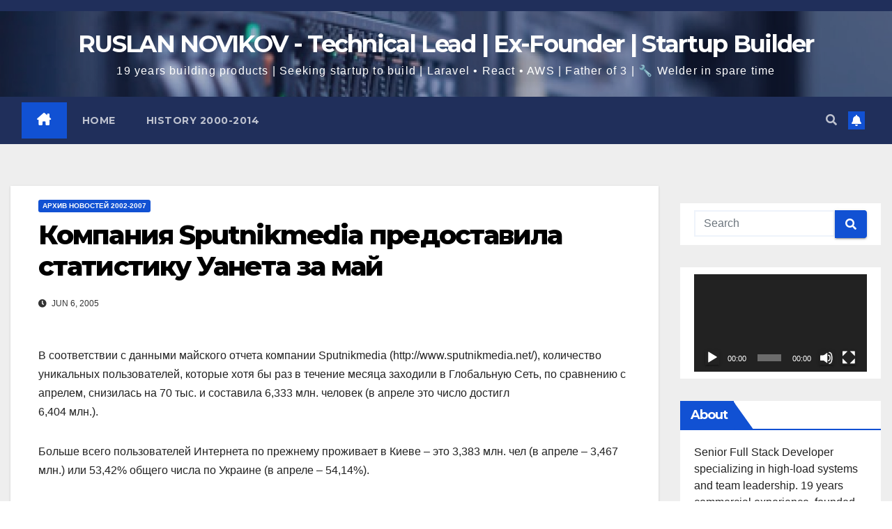

--- FILE ---
content_type: text/html; charset=UTF-8
request_url: https://www.novikov.ua/%D0%BA%D0%BE%D0%BC%D0%BF%D0%B0%D0%BD%D0%B8%D1%8F-sputnikmedia-%D0%BF%D1%80%D0%B5%D0%B4%D0%BE%D1%81%D1%82%D0%B0%D0%B2%D0%B8%D0%BB%D0%B0-%D1%81%D1%82%D0%B0%D1%82%D0%B8%D1%81%D1%82%D0%B8%D0%BA%D1%83/
body_size: 27388
content:
<!DOCTYPE html>
<html dir="ltr" lang="en-US" prefix="og: https://ogp.me/ns#">
<head>
<meta charset="UTF-8">
<meta name="viewport" content="width=device-width, initial-scale=1">
<link rel="profile" href="https://gmpg.org/xfn/11">

		<!-- All in One SEO 4.9.3 - aioseo.com -->
	<meta name="description" content="В соответствии с данными майского отчета компании Sputnikmedia (http://www.sputnikmedia.net/), количество уникальных пользователей, которые хотя бы раз в течение месяца заходили в Глобальную Сеть, по сравнению с апрелем, снизилась на 70 тыс. и составила 6,333 млн. человек (в апреле это число достигл 6,404 млн.). Больше всего пользователей Интернета по прежнему проживает в Киеве – это 3,383" />
	<meta name="robots" content="max-image-preview:large" />
	<meta name="author" content="Ruslan Novikov"/>
	<link rel="canonical" href="https://www.novikov.ua/%d0%ba%d0%be%d0%bc%d0%bf%d0%b0%d0%bd%d0%b8%d1%8f-sputnikmedia-%d0%bf%d1%80%d0%b5%d0%b4%d0%be%d1%81%d1%82%d0%b0%d0%b2%d0%b8%d0%bb%d0%b0-%d1%81%d1%82%d0%b0%d1%82%d0%b8%d1%81%d1%82%d0%b8%d0%ba%d1%83/" />
	<meta name="generator" content="All in One SEO (AIOSEO) 4.9.3" />
		<meta property="og:locale" content="en_US" />
		<meta property="og:site_name" content="RUSLAN NOVIKOV - Technical Lead | Ex-Founder | Startup Builder - 19 years building products | Seeking startup to build | Laravel • React • AWS | Father of 3 | 🔧 Welder in spare time" />
		<meta property="og:type" content="article" />
		<meta property="og:title" content="Компания Sputnikmedia предоставила статистику Уанета за май - RUSLAN NOVIKOV - Technical Lead | Ex-Founder | Startup Builder" />
		<meta property="og:description" content="В соответствии с данными майского отчета компании Sputnikmedia (http://www.sputnikmedia.net/), количество уникальных пользователей, которые хотя бы раз в течение месяца заходили в Глобальную Сеть, по сравнению с апрелем, снизилась на 70 тыс. и составила 6,333 млн. человек (в апреле это число достигл 6,404 млн.). Больше всего пользователей Интернета по прежнему проживает в Киеве – это 3,383" />
		<meta property="og:url" content="https://www.novikov.ua/%d0%ba%d0%be%d0%bc%d0%bf%d0%b0%d0%bd%d0%b8%d1%8f-sputnikmedia-%d0%bf%d1%80%d0%b5%d0%b4%d0%be%d1%81%d1%82%d0%b0%d0%b2%d0%b8%d0%bb%d0%b0-%d1%81%d1%82%d0%b0%d1%82%d0%b8%d1%81%d1%82%d0%b8%d0%ba%d1%83/" />
		<meta property="article:published_time" content="2005-06-06T17:05:12+00:00" />
		<meta property="article:modified_time" content="2005-06-06T17:05:12+00:00" />
		<meta name="twitter:card" content="summary_large_image" />
		<meta name="twitter:title" content="Компания Sputnikmedia предоставила статистику Уанета за май - RUSLAN NOVIKOV - Technical Lead | Ex-Founder | Startup Builder" />
		<meta name="twitter:description" content="В соответствии с данными майского отчета компании Sputnikmedia (http://www.sputnikmedia.net/), количество уникальных пользователей, которые хотя бы раз в течение месяца заходили в Глобальную Сеть, по сравнению с апрелем, снизилась на 70 тыс. и составила 6,333 млн. человек (в апреле это число достигл 6,404 млн.). Больше всего пользователей Интернета по прежнему проживает в Киеве – это 3,383" />
		<script type="application/ld+json" class="aioseo-schema">
			{"@context":"https:\/\/schema.org","@graph":[{"@type":"BlogPosting","@id":"https:\/\/www.novikov.ua\/%d0%ba%d0%be%d0%bc%d0%bf%d0%b0%d0%bd%d0%b8%d1%8f-sputnikmedia-%d0%bf%d1%80%d0%b5%d0%b4%d0%be%d1%81%d1%82%d0%b0%d0%b2%d0%b8%d0%bb%d0%b0-%d1%81%d1%82%d0%b0%d1%82%d0%b8%d1%81%d1%82%d0%b8%d0%ba%d1%83\/#blogposting","name":"\u041a\u043e\u043c\u043f\u0430\u043d\u0438\u044f Sputnikmedia \u043f\u0440\u0435\u0434\u043e\u0441\u0442\u0430\u0432\u0438\u043b\u0430 \u0441\u0442\u0430\u0442\u0438\u0441\u0442\u0438\u043a\u0443 \u0423\u0430\u043d\u0435\u0442\u0430 \u0437\u0430 \u043c\u0430\u0439 - RUSLAN NOVIKOV - Technical Lead | Ex-Founder | Startup Builder","headline":"\u041a\u043e\u043c\u043f\u0430\u043d\u0438\u044f Sputnikmedia \u043f\u0440\u0435\u0434\u043e\u0441\u0442\u0430\u0432\u0438\u043b\u0430 \u0441\u0442\u0430\u0442\u0438\u0441\u0442\u0438\u043a\u0443 \u0423\u0430\u043d\u0435\u0442\u0430 \u0437\u0430 \u043c\u0430\u0439","author":{"@id":"https:\/\/www.novikov.ua\/author\/admin\/#author"},"publisher":{"@id":"https:\/\/www.novikov.ua\/#organization"},"datePublished":"2005-06-06T19:05:12+02:00","dateModified":"2005-06-06T19:05:12+02:00","inLanguage":"en-US","mainEntityOfPage":{"@id":"https:\/\/www.novikov.ua\/%d0%ba%d0%be%d0%bc%d0%bf%d0%b0%d0%bd%d0%b8%d1%8f-sputnikmedia-%d0%bf%d1%80%d0%b5%d0%b4%d0%be%d1%81%d1%82%d0%b0%d0%b2%d0%b8%d0%bb%d0%b0-%d1%81%d1%82%d0%b0%d1%82%d0%b8%d1%81%d1%82%d0%b8%d0%ba%d1%83\/#webpage"},"isPartOf":{"@id":"https:\/\/www.novikov.ua\/%d0%ba%d0%be%d0%bc%d0%bf%d0%b0%d0%bd%d0%b8%d1%8f-sputnikmedia-%d0%bf%d1%80%d0%b5%d0%b4%d0%be%d1%81%d1%82%d0%b0%d0%b2%d0%b8%d0%bb%d0%b0-%d1%81%d1%82%d0%b0%d1%82%d0%b8%d1%81%d1%82%d0%b8%d0%ba%d1%83\/#webpage"},"articleSection":"\u0410\u0440\u0445\u0438\u0432 \u043d\u043e\u0432\u043e\u0441\u0442\u0435\u0439 2002-2007"},{"@type":"BreadcrumbList","@id":"https:\/\/www.novikov.ua\/%d0%ba%d0%be%d0%bc%d0%bf%d0%b0%d0%bd%d0%b8%d1%8f-sputnikmedia-%d0%bf%d1%80%d0%b5%d0%b4%d0%be%d1%81%d1%82%d0%b0%d0%b2%d0%b8%d0%bb%d0%b0-%d1%81%d1%82%d0%b0%d1%82%d0%b8%d1%81%d1%82%d0%b8%d0%ba%d1%83\/#breadcrumblist","itemListElement":[{"@type":"ListItem","@id":"https:\/\/www.novikov.ua#listItem","position":1,"name":"Home","item":"https:\/\/www.novikov.ua","nextItem":{"@type":"ListItem","@id":"https:\/\/www.novikov.ua\/category\/%d0%b0%d1%80%d1%85%d0%b8%d0%b2-%d0%bd%d0%be%d0%b2%d0%be%d1%81%d1%82%d0%b5%d0%b9-2002-2007\/#listItem","name":"\u0410\u0440\u0445\u0438\u0432 \u043d\u043e\u0432\u043e\u0441\u0442\u0435\u0439 2002-2007"}},{"@type":"ListItem","@id":"https:\/\/www.novikov.ua\/category\/%d0%b0%d1%80%d1%85%d0%b8%d0%b2-%d0%bd%d0%be%d0%b2%d0%be%d1%81%d1%82%d0%b5%d0%b9-2002-2007\/#listItem","position":2,"name":"\u0410\u0440\u0445\u0438\u0432 \u043d\u043e\u0432\u043e\u0441\u0442\u0435\u0439 2002-2007","item":"https:\/\/www.novikov.ua\/category\/%d0%b0%d1%80%d1%85%d0%b8%d0%b2-%d0%bd%d0%be%d0%b2%d0%be%d1%81%d1%82%d0%b5%d0%b9-2002-2007\/","nextItem":{"@type":"ListItem","@id":"https:\/\/www.novikov.ua\/%d0%ba%d0%be%d0%bc%d0%bf%d0%b0%d0%bd%d0%b8%d1%8f-sputnikmedia-%d0%bf%d1%80%d0%b5%d0%b4%d0%be%d1%81%d1%82%d0%b0%d0%b2%d0%b8%d0%bb%d0%b0-%d1%81%d1%82%d0%b0%d1%82%d0%b8%d1%81%d1%82%d0%b8%d0%ba%d1%83\/#listItem","name":"\u041a\u043e\u043c\u043f\u0430\u043d\u0438\u044f Sputnikmedia \u043f\u0440\u0435\u0434\u043e\u0441\u0442\u0430\u0432\u0438\u043b\u0430 \u0441\u0442\u0430\u0442\u0438\u0441\u0442\u0438\u043a\u0443 \u0423\u0430\u043d\u0435\u0442\u0430 \u0437\u0430 \u043c\u0430\u0439"},"previousItem":{"@type":"ListItem","@id":"https:\/\/www.novikov.ua#listItem","name":"Home"}},{"@type":"ListItem","@id":"https:\/\/www.novikov.ua\/%d0%ba%d0%be%d0%bc%d0%bf%d0%b0%d0%bd%d0%b8%d1%8f-sputnikmedia-%d0%bf%d1%80%d0%b5%d0%b4%d0%be%d1%81%d1%82%d0%b0%d0%b2%d0%b8%d0%bb%d0%b0-%d1%81%d1%82%d0%b0%d1%82%d0%b8%d1%81%d1%82%d0%b8%d0%ba%d1%83\/#listItem","position":3,"name":"\u041a\u043e\u043c\u043f\u0430\u043d\u0438\u044f Sputnikmedia \u043f\u0440\u0435\u0434\u043e\u0441\u0442\u0430\u0432\u0438\u043b\u0430 \u0441\u0442\u0430\u0442\u0438\u0441\u0442\u0438\u043a\u0443 \u0423\u0430\u043d\u0435\u0442\u0430 \u0437\u0430 \u043c\u0430\u0439","previousItem":{"@type":"ListItem","@id":"https:\/\/www.novikov.ua\/category\/%d0%b0%d1%80%d1%85%d0%b8%d0%b2-%d0%bd%d0%be%d0%b2%d0%be%d1%81%d1%82%d0%b5%d0%b9-2002-2007\/#listItem","name":"\u0410\u0440\u0445\u0438\u0432 \u043d\u043e\u0432\u043e\u0441\u0442\u0435\u0439 2002-2007"}}]},{"@type":"Organization","@id":"https:\/\/www.novikov.ua\/#organization","name":"RUSLAN NOVIKOV - Full Stack Developer \/Chief Technology Officer (CTO)","description":"19 years building products | Seeking startup to build | Laravel \u2022 React \u2022 AWS | Father of 3 | \ud83d\udd27 Welder in spare time","url":"https:\/\/www.novikov.ua\/"},{"@type":"Person","@id":"https:\/\/www.novikov.ua\/author\/admin\/#author","url":"https:\/\/www.novikov.ua\/author\/admin\/","name":"Ruslan Novikov","image":{"@type":"ImageObject","@id":"https:\/\/www.novikov.ua\/%d0%ba%d0%be%d0%bc%d0%bf%d0%b0%d0%bd%d0%b8%d1%8f-sputnikmedia-%d0%bf%d1%80%d0%b5%d0%b4%d0%be%d1%81%d1%82%d0%b0%d0%b2%d0%b8%d0%bb%d0%b0-%d1%81%d1%82%d0%b0%d1%82%d0%b8%d1%81%d1%82%d0%b8%d0%ba%d1%83\/#authorImage","url":"https:\/\/secure.gravatar.com\/avatar\/312c65853f5b59c310a56d1bebc93f952a6835e634e1497fc186d360d14a7b76?s=96&d=mm&r=g","width":96,"height":96,"caption":"Ruslan Novikov"}},{"@type":"WebPage","@id":"https:\/\/www.novikov.ua\/%d0%ba%d0%be%d0%bc%d0%bf%d0%b0%d0%bd%d0%b8%d1%8f-sputnikmedia-%d0%bf%d1%80%d0%b5%d0%b4%d0%be%d1%81%d1%82%d0%b0%d0%b2%d0%b8%d0%bb%d0%b0-%d1%81%d1%82%d0%b0%d1%82%d0%b8%d1%81%d1%82%d0%b8%d0%ba%d1%83\/#webpage","url":"https:\/\/www.novikov.ua\/%d0%ba%d0%be%d0%bc%d0%bf%d0%b0%d0%bd%d0%b8%d1%8f-sputnikmedia-%d0%bf%d1%80%d0%b5%d0%b4%d0%be%d1%81%d1%82%d0%b0%d0%b2%d0%b8%d0%bb%d0%b0-%d1%81%d1%82%d0%b0%d1%82%d0%b8%d1%81%d1%82%d0%b8%d0%ba%d1%83\/","name":"\u041a\u043e\u043c\u043f\u0430\u043d\u0438\u044f Sputnikmedia \u043f\u0440\u0435\u0434\u043e\u0441\u0442\u0430\u0432\u0438\u043b\u0430 \u0441\u0442\u0430\u0442\u0438\u0441\u0442\u0438\u043a\u0443 \u0423\u0430\u043d\u0435\u0442\u0430 \u0437\u0430 \u043c\u0430\u0439 - RUSLAN NOVIKOV - Technical Lead | Ex-Founder | Startup Builder","description":"\u0412 \u0441\u043e\u043e\u0442\u0432\u0435\u0442\u0441\u0442\u0432\u0438\u0438 \u0441 \u0434\u0430\u043d\u043d\u044b\u043c\u0438 \u043c\u0430\u0439\u0441\u043a\u043e\u0433\u043e \u043e\u0442\u0447\u0435\u0442\u0430 \u043a\u043e\u043c\u043f\u0430\u043d\u0438\u0438 Sputnikmedia (http:\/\/www.sputnikmedia.net\/), \u043a\u043e\u043b\u0438\u0447\u0435\u0441\u0442\u0432\u043e \u0443\u043d\u0438\u043a\u0430\u043b\u044c\u043d\u044b\u0445 \u043f\u043e\u043b\u044c\u0437\u043e\u0432\u0430\u0442\u0435\u043b\u0435\u0439, \u043a\u043e\u0442\u043e\u0440\u044b\u0435 \u0445\u043e\u0442\u044f \u0431\u044b \u0440\u0430\u0437 \u0432 \u0442\u0435\u0447\u0435\u043d\u0438\u0435 \u043c\u0435\u0441\u044f\u0446\u0430 \u0437\u0430\u0445\u043e\u0434\u0438\u043b\u0438 \u0432 \u0413\u043b\u043e\u0431\u0430\u043b\u044c\u043d\u0443\u044e \u0421\u0435\u0442\u044c, \u043f\u043e \u0441\u0440\u0430\u0432\u043d\u0435\u043d\u0438\u044e \u0441 \u0430\u043f\u0440\u0435\u043b\u0435\u043c, \u0441\u043d\u0438\u0437\u0438\u043b\u0430\u0441\u044c \u043d\u0430 70 \u0442\u044b\u0441. \u0438 \u0441\u043e\u0441\u0442\u0430\u0432\u0438\u043b\u0430 6,333 \u043c\u043b\u043d. \u0447\u0435\u043b\u043e\u0432\u0435\u043a (\u0432 \u0430\u043f\u0440\u0435\u043b\u0435 \u044d\u0442\u043e \u0447\u0438\u0441\u043b\u043e \u0434\u043e\u0441\u0442\u0438\u0433\u043b 6,404 \u043c\u043b\u043d.). \u0411\u043e\u043b\u044c\u0448\u0435 \u0432\u0441\u0435\u0433\u043e \u043f\u043e\u043b\u044c\u0437\u043e\u0432\u0430\u0442\u0435\u043b\u0435\u0439 \u0418\u043d\u0442\u0435\u0440\u043d\u0435\u0442\u0430 \u043f\u043e \u043f\u0440\u0435\u0436\u043d\u0435\u043c\u0443 \u043f\u0440\u043e\u0436\u0438\u0432\u0430\u0435\u0442 \u0432 \u041a\u0438\u0435\u0432\u0435 \u2013 \u044d\u0442\u043e 3,383","inLanguage":"en-US","isPartOf":{"@id":"https:\/\/www.novikov.ua\/#website"},"breadcrumb":{"@id":"https:\/\/www.novikov.ua\/%d0%ba%d0%be%d0%bc%d0%bf%d0%b0%d0%bd%d0%b8%d1%8f-sputnikmedia-%d0%bf%d1%80%d0%b5%d0%b4%d0%be%d1%81%d1%82%d0%b0%d0%b2%d0%b8%d0%bb%d0%b0-%d1%81%d1%82%d0%b0%d1%82%d0%b8%d1%81%d1%82%d0%b8%d0%ba%d1%83\/#breadcrumblist"},"author":{"@id":"https:\/\/www.novikov.ua\/author\/admin\/#author"},"creator":{"@id":"https:\/\/www.novikov.ua\/author\/admin\/#author"},"datePublished":"2005-06-06T19:05:12+02:00","dateModified":"2005-06-06T19:05:12+02:00"},{"@type":"WebSite","@id":"https:\/\/www.novikov.ua\/#website","url":"https:\/\/www.novikov.ua\/","name":"RUSLAN NOVIKOV - Full Stack Developer \/Chief Technology Officer (CTO)","description":"19 years building products | Seeking startup to build | Laravel \u2022 React \u2022 AWS | Father of 3 | \ud83d\udd27 Welder in spare time","inLanguage":"en-US","publisher":{"@id":"https:\/\/www.novikov.ua\/#organization"}}]}
		</script>
		<!-- All in One SEO -->


	<!-- This site is optimized with the Yoast SEO plugin v26.8 - https://yoast.com/product/yoast-seo-wordpress/ -->
	<title>Компания Sputnikmedia предоставила статистику Уанета за май - RUSLAN NOVIKOV - Technical Lead | Ex-Founder | Startup Builder</title>
	<link rel="canonical" href="https://www.novikov.ua/компания-sputnikmedia-предоставила-статистику/" />
	<meta property="og:locale" content="en_US" />
	<meta property="og:type" content="article" />
	<meta property="og:title" content="Компания Sputnikmedia предоставила статистику Уанета за май - RUSLAN NOVIKOV - Technical Lead | Ex-Founder | Startup Builder" />
	<meta property="og:description" content="В соответствии с данными майского отчета компании Sputnikmedia (http://www.sputnikmedia.net/), количество уникальных пользователей, которые хотя бы раз в течение месяца заходили в Глобальную Сеть, по сравнению с апрелем, снизилась на 70 тыс. и составила 6,333 млн. человек (в апреле это число достигл 6,404 млн.). Больше всего пользователей Интернета по прежнему проживает в Киеве &#8211; это 3,383 [&hellip;]" />
	<meta property="og:url" content="https://www.novikov.ua/компания-sputnikmedia-предоставила-статистику/" />
	<meta property="og:site_name" content="RUSLAN NOVIKOV - Technical Lead | Ex-Founder | Startup Builder" />
	<meta property="article:publisher" content="https://www.facebook.com/nofikoff" />
	<meta property="article:author" content="https://www.facebook.com/nofikoff" />
	<meta property="article:published_time" content="2005-06-06T17:05:12+00:00" />
	<meta property="og:image" content="https://www.novikov.ua/wp-content/uploads/2020/12/face4.png" />
	<meta property="og:image:width" content="1200" />
	<meta property="og:image:height" content="630" />
	<meta property="og:image:type" content="image/png" />
	<meta name="author" content="Ruslan Novikov" />
	<meta name="twitter:card" content="summary_large_image" />
	<meta name="twitter:label1" content="Written by" />
	<meta name="twitter:data1" content="Ruslan Novikov" />
	<script type="application/ld+json" class="yoast-schema-graph">{"@context":"https://schema.org","@graph":[{"@type":"Article","@id":"https://www.novikov.ua/%d0%ba%d0%be%d0%bc%d0%bf%d0%b0%d0%bd%d0%b8%d1%8f-sputnikmedia-%d0%bf%d1%80%d0%b5%d0%b4%d0%be%d1%81%d1%82%d0%b0%d0%b2%d0%b8%d0%bb%d0%b0-%d1%81%d1%82%d0%b0%d1%82%d0%b8%d1%81%d1%82%d0%b8%d0%ba%d1%83/#article","isPartOf":{"@id":"https://www.novikov.ua/%d0%ba%d0%be%d0%bc%d0%bf%d0%b0%d0%bd%d0%b8%d1%8f-sputnikmedia-%d0%bf%d1%80%d0%b5%d0%b4%d0%be%d1%81%d1%82%d0%b0%d0%b2%d0%b8%d0%bb%d0%b0-%d1%81%d1%82%d0%b0%d1%82%d0%b8%d1%81%d1%82%d0%b8%d0%ba%d1%83/"},"author":{"name":"Ruslan Novikov","@id":"https://www.novikov.ua/#/schema/person/ccc03922a375858942cae24b98489c0b"},"headline":"Компания Sputnikmedia предоставила статистику Уанета за май","datePublished":"2005-06-06T17:05:12+00:00","mainEntityOfPage":{"@id":"https://www.novikov.ua/%d0%ba%d0%be%d0%bc%d0%bf%d0%b0%d0%bd%d0%b8%d1%8f-sputnikmedia-%d0%bf%d1%80%d0%b5%d0%b4%d0%be%d1%81%d1%82%d0%b0%d0%b2%d0%b8%d0%bb%d0%b0-%d1%81%d1%82%d0%b0%d1%82%d0%b8%d1%81%d1%82%d0%b8%d0%ba%d1%83/"},"wordCount":171,"commentCount":0,"publisher":{"@id":"https://www.novikov.ua/#/schema/person/ccc03922a375858942cae24b98489c0b"},"articleSection":["Архив новостей 2002-2007"],"inLanguage":"en-US"},{"@type":"WebPage","@id":"https://www.novikov.ua/%d0%ba%d0%be%d0%bc%d0%bf%d0%b0%d0%bd%d0%b8%d1%8f-sputnikmedia-%d0%bf%d1%80%d0%b5%d0%b4%d0%be%d1%81%d1%82%d0%b0%d0%b2%d0%b8%d0%bb%d0%b0-%d1%81%d1%82%d0%b0%d1%82%d0%b8%d1%81%d1%82%d0%b8%d0%ba%d1%83/","url":"https://www.novikov.ua/%d0%ba%d0%be%d0%bc%d0%bf%d0%b0%d0%bd%d0%b8%d1%8f-sputnikmedia-%d0%bf%d1%80%d0%b5%d0%b4%d0%be%d1%81%d1%82%d0%b0%d0%b2%d0%b8%d0%bb%d0%b0-%d1%81%d1%82%d0%b0%d1%82%d0%b8%d1%81%d1%82%d0%b8%d0%ba%d1%83/","name":"Компания Sputnikmedia предоставила статистику Уанета за май - RUSLAN NOVIKOV - Technical Lead | Ex-Founder | Startup Builder","isPartOf":{"@id":"https://www.novikov.ua/#website"},"datePublished":"2005-06-06T17:05:12+00:00","breadcrumb":{"@id":"https://www.novikov.ua/%d0%ba%d0%be%d0%bc%d0%bf%d0%b0%d0%bd%d0%b8%d1%8f-sputnikmedia-%d0%bf%d1%80%d0%b5%d0%b4%d0%be%d1%81%d1%82%d0%b0%d0%b2%d0%b8%d0%bb%d0%b0-%d1%81%d1%82%d0%b0%d1%82%d0%b8%d1%81%d1%82%d0%b8%d0%ba%d1%83/#breadcrumb"},"inLanguage":"en-US","potentialAction":[{"@type":"ReadAction","target":["https://www.novikov.ua/%d0%ba%d0%be%d0%bc%d0%bf%d0%b0%d0%bd%d0%b8%d1%8f-sputnikmedia-%d0%bf%d1%80%d0%b5%d0%b4%d0%be%d1%81%d1%82%d0%b0%d0%b2%d0%b8%d0%bb%d0%b0-%d1%81%d1%82%d0%b0%d1%82%d0%b8%d1%81%d1%82%d0%b8%d0%ba%d1%83/"]}]},{"@type":"BreadcrumbList","@id":"https://www.novikov.ua/%d0%ba%d0%be%d0%bc%d0%bf%d0%b0%d0%bd%d0%b8%d1%8f-sputnikmedia-%d0%bf%d1%80%d0%b5%d0%b4%d0%be%d1%81%d1%82%d0%b0%d0%b2%d0%b8%d0%bb%d0%b0-%d1%81%d1%82%d0%b0%d1%82%d0%b8%d1%81%d1%82%d0%b8%d0%ba%d1%83/#breadcrumb","itemListElement":[{"@type":"ListItem","position":1,"name":"Home","item":"https://www.novikov.ua/"},{"@type":"ListItem","position":2,"name":"Компания Sputnikmedia предоставила статистику Уанета за май"}]},{"@type":"WebSite","@id":"https://www.novikov.ua/#website","url":"https://www.novikov.ua/","name":"RUSLAN NOVIKOV - Technical Lead | Ex-Founder | Startup Builder","description":"19 years building products | Seeking startup to build | Laravel • React • AWS | Father of 3 | 🔧 Welder in spare time","publisher":{"@id":"https://www.novikov.ua/#/schema/person/ccc03922a375858942cae24b98489c0b"},"potentialAction":[{"@type":"SearchAction","target":{"@type":"EntryPoint","urlTemplate":"https://www.novikov.ua/?s={search_term_string}"},"query-input":{"@type":"PropertyValueSpecification","valueRequired":true,"valueName":"search_term_string"}}],"inLanguage":"en-US"},{"@type":["Person","Organization"],"@id":"https://www.novikov.ua/#/schema/person/ccc03922a375858942cae24b98489c0b","name":"Ruslan Novikov","image":{"@type":"ImageObject","inLanguage":"en-US","@id":"https://www.novikov.ua/#/schema/person/image/","url":"https://light.runovikov.ru/wp-content/uploads/2020/12/face4.png","contentUrl":"https://light.runovikov.ru/wp-content/uploads/2020/12/face4.png","width":1200,"height":630,"caption":"Ruslan Novikov"},"logo":{"@id":"https://www.novikov.ua/#/schema/person/image/"},"description":"Интернет-предприниматель. Фулстек разработчик. Маркетолог. Наставник.","sameAs":["https://novikov.ua/","https://www.facebook.com/nofikoff","https://www.linkedin.com/in/terminovo/","https://www.pinterest.com/nofikoff/","https://www.youtube.com/channel/UCTC2frih1ReJV-e5sLkK9Zw"]}]}</script>
	<!-- / Yoast SEO plugin. -->


<link rel='dns-prefetch' href='//stats.wp.com' />
<link rel='dns-prefetch' href='//fonts.googleapis.com' />
<link rel='dns-prefetch' href='//use.fontawesome.com' />
<link rel="alternate" type="application/rss+xml" title="RUSLAN NOVIKOV - Technical Lead | Ex-Founder | Startup Builder &raquo; Feed" href="https://www.novikov.ua/feed/" />
<link rel="alternate" title="oEmbed (JSON)" type="application/json+oembed" href="https://www.novikov.ua/wp-json/oembed/1.0/embed?url=https%3A%2F%2Fwww.novikov.ua%2F%25d0%25ba%25d0%25be%25d0%25bc%25d0%25bf%25d0%25b0%25d0%25bd%25d0%25b8%25d1%258f-sputnikmedia-%25d0%25bf%25d1%2580%25d0%25b5%25d0%25b4%25d0%25be%25d1%2581%25d1%2582%25d0%25b0%25d0%25b2%25d0%25b8%25d0%25bb%25d0%25b0-%25d1%2581%25d1%2582%25d0%25b0%25d1%2582%25d0%25b8%25d1%2581%25d1%2582%25d0%25b8%25d0%25ba%25d1%2583%2F" />
<link rel="alternate" title="oEmbed (XML)" type="text/xml+oembed" href="https://www.novikov.ua/wp-json/oembed/1.0/embed?url=https%3A%2F%2Fwww.novikov.ua%2F%25d0%25ba%25d0%25be%25d0%25bc%25d0%25bf%25d0%25b0%25d0%25bd%25d0%25b8%25d1%258f-sputnikmedia-%25d0%25bf%25d1%2580%25d0%25b5%25d0%25b4%25d0%25be%25d1%2581%25d1%2582%25d0%25b0%25d0%25b2%25d0%25b8%25d0%25bb%25d0%25b0-%25d1%2581%25d1%2582%25d0%25b0%25d1%2582%25d0%25b8%25d1%2581%25d1%2582%25d0%25b8%25d0%25ba%25d1%2583%2F&#038;format=xml" />
		<!-- This site uses the Google Analytics by MonsterInsights plugin v9.11.1 - Using Analytics tracking - https://www.monsterinsights.com/ -->
							<script src="//www.googletagmanager.com/gtag/js?id=G-WJWBQKRM9E"  data-cfasync="false" data-wpfc-render="false" async></script>
			<script data-cfasync="false" data-wpfc-render="false">
				var mi_version = '9.11.1';
				var mi_track_user = true;
				var mi_no_track_reason = '';
								var MonsterInsightsDefaultLocations = {"page_location":"https:\/\/www.novikov.ua\/%D0%BA%D0%BE%D0%BC%D0%BF%D0%B0%D0%BD%D0%B8%D1%8F-sputnikmedia-%D0%BF%D1%80%D0%B5%D0%B4%D0%BE%D1%81%D1%82%D0%B0%D0%B2%D0%B8%D0%BB%D0%B0-%D1%81%D1%82%D0%B0%D1%82%D0%B8%D1%81%D1%82%D0%B8%D0%BA%D1%83\/"};
								if ( typeof MonsterInsightsPrivacyGuardFilter === 'function' ) {
					var MonsterInsightsLocations = (typeof MonsterInsightsExcludeQuery === 'object') ? MonsterInsightsPrivacyGuardFilter( MonsterInsightsExcludeQuery ) : MonsterInsightsPrivacyGuardFilter( MonsterInsightsDefaultLocations );
				} else {
					var MonsterInsightsLocations = (typeof MonsterInsightsExcludeQuery === 'object') ? MonsterInsightsExcludeQuery : MonsterInsightsDefaultLocations;
				}

								var disableStrs = [
										'ga-disable-G-WJWBQKRM9E',
									];

				/* Function to detect opted out users */
				function __gtagTrackerIsOptedOut() {
					for (var index = 0; index < disableStrs.length; index++) {
						if (document.cookie.indexOf(disableStrs[index] + '=true') > -1) {
							return true;
						}
					}

					return false;
				}

				/* Disable tracking if the opt-out cookie exists. */
				if (__gtagTrackerIsOptedOut()) {
					for (var index = 0; index < disableStrs.length; index++) {
						window[disableStrs[index]] = true;
					}
				}

				/* Opt-out function */
				function __gtagTrackerOptout() {
					for (var index = 0; index < disableStrs.length; index++) {
						document.cookie = disableStrs[index] + '=true; expires=Thu, 31 Dec 2099 23:59:59 UTC; path=/';
						window[disableStrs[index]] = true;
					}
				}

				if ('undefined' === typeof gaOptout) {
					function gaOptout() {
						__gtagTrackerOptout();
					}
				}
								window.dataLayer = window.dataLayer || [];

				window.MonsterInsightsDualTracker = {
					helpers: {},
					trackers: {},
				};
				if (mi_track_user) {
					function __gtagDataLayer() {
						dataLayer.push(arguments);
					}

					function __gtagTracker(type, name, parameters) {
						if (!parameters) {
							parameters = {};
						}

						if (parameters.send_to) {
							__gtagDataLayer.apply(null, arguments);
							return;
						}

						if (type === 'event') {
														parameters.send_to = monsterinsights_frontend.v4_id;
							var hookName = name;
							if (typeof parameters['event_category'] !== 'undefined') {
								hookName = parameters['event_category'] + ':' + name;
							}

							if (typeof MonsterInsightsDualTracker.trackers[hookName] !== 'undefined') {
								MonsterInsightsDualTracker.trackers[hookName](parameters);
							} else {
								__gtagDataLayer('event', name, parameters);
							}
							
						} else {
							__gtagDataLayer.apply(null, arguments);
						}
					}

					__gtagTracker('js', new Date());
					__gtagTracker('set', {
						'developer_id.dZGIzZG': true,
											});
					if ( MonsterInsightsLocations.page_location ) {
						__gtagTracker('set', MonsterInsightsLocations);
					}
										__gtagTracker('config', 'G-WJWBQKRM9E', {"forceSSL":"true","link_attribution":"true"} );
										window.gtag = __gtagTracker;										(function () {
						/* https://developers.google.com/analytics/devguides/collection/analyticsjs/ */
						/* ga and __gaTracker compatibility shim. */
						var noopfn = function () {
							return null;
						};
						var newtracker = function () {
							return new Tracker();
						};
						var Tracker = function () {
							return null;
						};
						var p = Tracker.prototype;
						p.get = noopfn;
						p.set = noopfn;
						p.send = function () {
							var args = Array.prototype.slice.call(arguments);
							args.unshift('send');
							__gaTracker.apply(null, args);
						};
						var __gaTracker = function () {
							var len = arguments.length;
							if (len === 0) {
								return;
							}
							var f = arguments[len - 1];
							if (typeof f !== 'object' || f === null || typeof f.hitCallback !== 'function') {
								if ('send' === arguments[0]) {
									var hitConverted, hitObject = false, action;
									if ('event' === arguments[1]) {
										if ('undefined' !== typeof arguments[3]) {
											hitObject = {
												'eventAction': arguments[3],
												'eventCategory': arguments[2],
												'eventLabel': arguments[4],
												'value': arguments[5] ? arguments[5] : 1,
											}
										}
									}
									if ('pageview' === arguments[1]) {
										if ('undefined' !== typeof arguments[2]) {
											hitObject = {
												'eventAction': 'page_view',
												'page_path': arguments[2],
											}
										}
									}
									if (typeof arguments[2] === 'object') {
										hitObject = arguments[2];
									}
									if (typeof arguments[5] === 'object') {
										Object.assign(hitObject, arguments[5]);
									}
									if ('undefined' !== typeof arguments[1].hitType) {
										hitObject = arguments[1];
										if ('pageview' === hitObject.hitType) {
											hitObject.eventAction = 'page_view';
										}
									}
									if (hitObject) {
										action = 'timing' === arguments[1].hitType ? 'timing_complete' : hitObject.eventAction;
										hitConverted = mapArgs(hitObject);
										__gtagTracker('event', action, hitConverted);
									}
								}
								return;
							}

							function mapArgs(args) {
								var arg, hit = {};
								var gaMap = {
									'eventCategory': 'event_category',
									'eventAction': 'event_action',
									'eventLabel': 'event_label',
									'eventValue': 'event_value',
									'nonInteraction': 'non_interaction',
									'timingCategory': 'event_category',
									'timingVar': 'name',
									'timingValue': 'value',
									'timingLabel': 'event_label',
									'page': 'page_path',
									'location': 'page_location',
									'title': 'page_title',
									'referrer' : 'page_referrer',
								};
								for (arg in args) {
																		if (!(!args.hasOwnProperty(arg) || !gaMap.hasOwnProperty(arg))) {
										hit[gaMap[arg]] = args[arg];
									} else {
										hit[arg] = args[arg];
									}
								}
								return hit;
							}

							try {
								f.hitCallback();
							} catch (ex) {
							}
						};
						__gaTracker.create = newtracker;
						__gaTracker.getByName = newtracker;
						__gaTracker.getAll = function () {
							return [];
						};
						__gaTracker.remove = noopfn;
						__gaTracker.loaded = true;
						window['__gaTracker'] = __gaTracker;
					})();
									} else {
										console.log("");
					(function () {
						function __gtagTracker() {
							return null;
						}

						window['__gtagTracker'] = __gtagTracker;
						window['gtag'] = __gtagTracker;
					})();
									}
			</script>
							<!-- / Google Analytics by MonsterInsights -->
		<style id='wp-img-auto-sizes-contain-inline-css'>
img:is([sizes=auto i],[sizes^="auto," i]){contain-intrinsic-size:3000px 1500px}
/*# sourceURL=wp-img-auto-sizes-contain-inline-css */
</style>
<style id='wp-emoji-styles-inline-css'>

	img.wp-smiley, img.emoji {
		display: inline !important;
		border: none !important;
		box-shadow: none !important;
		height: 1em !important;
		width: 1em !important;
		margin: 0 0.07em !important;
		vertical-align: -0.1em !important;
		background: none !important;
		padding: 0 !important;
	}
/*# sourceURL=wp-emoji-styles-inline-css */
</style>
<link rel='stylesheet' id='wp-block-library-css' href='https://www.novikov.ua/wp-includes/css/dist/block-library/style.min.css?ver=6.9' media='all' />
<style id='wp-block-library-theme-inline-css'>
.wp-block-audio :where(figcaption){color:#555;font-size:13px;text-align:center}.is-dark-theme .wp-block-audio :where(figcaption){color:#ffffffa6}.wp-block-audio{margin:0 0 1em}.wp-block-code{border:1px solid #ccc;border-radius:4px;font-family:Menlo,Consolas,monaco,monospace;padding:.8em 1em}.wp-block-embed :where(figcaption){color:#555;font-size:13px;text-align:center}.is-dark-theme .wp-block-embed :where(figcaption){color:#ffffffa6}.wp-block-embed{margin:0 0 1em}.blocks-gallery-caption{color:#555;font-size:13px;text-align:center}.is-dark-theme .blocks-gallery-caption{color:#ffffffa6}:root :where(.wp-block-image figcaption){color:#555;font-size:13px;text-align:center}.is-dark-theme :root :where(.wp-block-image figcaption){color:#ffffffa6}.wp-block-image{margin:0 0 1em}.wp-block-pullquote{border-bottom:4px solid;border-top:4px solid;color:currentColor;margin-bottom:1.75em}.wp-block-pullquote :where(cite),.wp-block-pullquote :where(footer),.wp-block-pullquote__citation{color:currentColor;font-size:.8125em;font-style:normal;text-transform:uppercase}.wp-block-quote{border-left:.25em solid;margin:0 0 1.75em;padding-left:1em}.wp-block-quote cite,.wp-block-quote footer{color:currentColor;font-size:.8125em;font-style:normal;position:relative}.wp-block-quote:where(.has-text-align-right){border-left:none;border-right:.25em solid;padding-left:0;padding-right:1em}.wp-block-quote:where(.has-text-align-center){border:none;padding-left:0}.wp-block-quote.is-large,.wp-block-quote.is-style-large,.wp-block-quote:where(.is-style-plain){border:none}.wp-block-search .wp-block-search__label{font-weight:700}.wp-block-search__button{border:1px solid #ccc;padding:.375em .625em}:where(.wp-block-group.has-background){padding:1.25em 2.375em}.wp-block-separator.has-css-opacity{opacity:.4}.wp-block-separator{border:none;border-bottom:2px solid;margin-left:auto;margin-right:auto}.wp-block-separator.has-alpha-channel-opacity{opacity:1}.wp-block-separator:not(.is-style-wide):not(.is-style-dots){width:100px}.wp-block-separator.has-background:not(.is-style-dots){border-bottom:none;height:1px}.wp-block-separator.has-background:not(.is-style-wide):not(.is-style-dots){height:2px}.wp-block-table{margin:0 0 1em}.wp-block-table td,.wp-block-table th{word-break:normal}.wp-block-table :where(figcaption){color:#555;font-size:13px;text-align:center}.is-dark-theme .wp-block-table :where(figcaption){color:#ffffffa6}.wp-block-video :where(figcaption){color:#555;font-size:13px;text-align:center}.is-dark-theme .wp-block-video :where(figcaption){color:#ffffffa6}.wp-block-video{margin:0 0 1em}:root :where(.wp-block-template-part.has-background){margin-bottom:0;margin-top:0;padding:1.25em 2.375em}
/*# sourceURL=/wp-includes/css/dist/block-library/theme.min.css */
</style>
<style id='classic-theme-styles-inline-css'>
/*! This file is auto-generated */
.wp-block-button__link{color:#fff;background-color:#32373c;border-radius:9999px;box-shadow:none;text-decoration:none;padding:calc(.667em + 2px) calc(1.333em + 2px);font-size:1.125em}.wp-block-file__button{background:#32373c;color:#fff;text-decoration:none}
/*# sourceURL=/wp-includes/css/classic-themes.min.css */
</style>
<link rel='stylesheet' id='aioseo/css/src/vue/standalone/blocks/table-of-contents/global.scss-css' href='https://www.novikov.ua/wp-content/plugins/all-in-one-seo-pack/dist/Lite/assets/css/table-of-contents/global.e90f6d47.css?ver=4.9.3' media='all' />
<link rel='stylesheet' id='mediaelement-css' href='https://www.novikov.ua/wp-includes/js/mediaelement/mediaelementplayer-legacy.min.css?ver=4.2.17' media='all' />
<link rel='stylesheet' id='wp-mediaelement-css' href='https://www.novikov.ua/wp-includes/js/mediaelement/wp-mediaelement.min.css?ver=6.9' media='all' />
<style id='jetpack-sharing-buttons-style-inline-css'>
.jetpack-sharing-buttons__services-list{display:flex;flex-direction:row;flex-wrap:wrap;gap:0;list-style-type:none;margin:5px;padding:0}.jetpack-sharing-buttons__services-list.has-small-icon-size{font-size:12px}.jetpack-sharing-buttons__services-list.has-normal-icon-size{font-size:16px}.jetpack-sharing-buttons__services-list.has-large-icon-size{font-size:24px}.jetpack-sharing-buttons__services-list.has-huge-icon-size{font-size:36px}@media print{.jetpack-sharing-buttons__services-list{display:none!important}}.editor-styles-wrapper .wp-block-jetpack-sharing-buttons{gap:0;padding-inline-start:0}ul.jetpack-sharing-buttons__services-list.has-background{padding:1.25em 2.375em}
/*# sourceURL=https://www.novikov.ua/wp-content/plugins/jetpack/_inc/blocks/sharing-buttons/view.css */
</style>
<style id='font-awesome-svg-styles-default-inline-css'>
.svg-inline--fa {
  display: inline-block;
  height: 1em;
  overflow: visible;
  vertical-align: -.125em;
}
/*# sourceURL=font-awesome-svg-styles-default-inline-css */
</style>
<link rel='stylesheet' id='font-awesome-svg-styles-css' href='https://www.novikov.ua/wp-content/uploads/font-awesome/v5.15.1/css/svg-with-js.css' media='all' />
<style id='font-awesome-svg-styles-inline-css'>
   .wp-block-font-awesome-icon svg::before,
   .wp-rich-text-font-awesome-icon svg::before {content: unset;}
/*# sourceURL=font-awesome-svg-styles-inline-css */
</style>
<style id='global-styles-inline-css'>
:root{--wp--preset--aspect-ratio--square: 1;--wp--preset--aspect-ratio--4-3: 4/3;--wp--preset--aspect-ratio--3-4: 3/4;--wp--preset--aspect-ratio--3-2: 3/2;--wp--preset--aspect-ratio--2-3: 2/3;--wp--preset--aspect-ratio--16-9: 16/9;--wp--preset--aspect-ratio--9-16: 9/16;--wp--preset--color--black: #000000;--wp--preset--color--cyan-bluish-gray: #abb8c3;--wp--preset--color--white: #ffffff;--wp--preset--color--pale-pink: #f78da7;--wp--preset--color--vivid-red: #cf2e2e;--wp--preset--color--luminous-vivid-orange: #ff6900;--wp--preset--color--luminous-vivid-amber: #fcb900;--wp--preset--color--light-green-cyan: #7bdcb5;--wp--preset--color--vivid-green-cyan: #00d084;--wp--preset--color--pale-cyan-blue: #8ed1fc;--wp--preset--color--vivid-cyan-blue: #0693e3;--wp--preset--color--vivid-purple: #9b51e0;--wp--preset--gradient--vivid-cyan-blue-to-vivid-purple: linear-gradient(135deg,rgb(6,147,227) 0%,rgb(155,81,224) 100%);--wp--preset--gradient--light-green-cyan-to-vivid-green-cyan: linear-gradient(135deg,rgb(122,220,180) 0%,rgb(0,208,130) 100%);--wp--preset--gradient--luminous-vivid-amber-to-luminous-vivid-orange: linear-gradient(135deg,rgb(252,185,0) 0%,rgb(255,105,0) 100%);--wp--preset--gradient--luminous-vivid-orange-to-vivid-red: linear-gradient(135deg,rgb(255,105,0) 0%,rgb(207,46,46) 100%);--wp--preset--gradient--very-light-gray-to-cyan-bluish-gray: linear-gradient(135deg,rgb(238,238,238) 0%,rgb(169,184,195) 100%);--wp--preset--gradient--cool-to-warm-spectrum: linear-gradient(135deg,rgb(74,234,220) 0%,rgb(151,120,209) 20%,rgb(207,42,186) 40%,rgb(238,44,130) 60%,rgb(251,105,98) 80%,rgb(254,248,76) 100%);--wp--preset--gradient--blush-light-purple: linear-gradient(135deg,rgb(255,206,236) 0%,rgb(152,150,240) 100%);--wp--preset--gradient--blush-bordeaux: linear-gradient(135deg,rgb(254,205,165) 0%,rgb(254,45,45) 50%,rgb(107,0,62) 100%);--wp--preset--gradient--luminous-dusk: linear-gradient(135deg,rgb(255,203,112) 0%,rgb(199,81,192) 50%,rgb(65,88,208) 100%);--wp--preset--gradient--pale-ocean: linear-gradient(135deg,rgb(255,245,203) 0%,rgb(182,227,212) 50%,rgb(51,167,181) 100%);--wp--preset--gradient--electric-grass: linear-gradient(135deg,rgb(202,248,128) 0%,rgb(113,206,126) 100%);--wp--preset--gradient--midnight: linear-gradient(135deg,rgb(2,3,129) 0%,rgb(40,116,252) 100%);--wp--preset--font-size--small: 13px;--wp--preset--font-size--medium: 20px;--wp--preset--font-size--large: 36px;--wp--preset--font-size--x-large: 42px;--wp--preset--spacing--20: 0.44rem;--wp--preset--spacing--30: 0.67rem;--wp--preset--spacing--40: 1rem;--wp--preset--spacing--50: 1.5rem;--wp--preset--spacing--60: 2.25rem;--wp--preset--spacing--70: 3.38rem;--wp--preset--spacing--80: 5.06rem;--wp--preset--shadow--natural: 6px 6px 9px rgba(0, 0, 0, 0.2);--wp--preset--shadow--deep: 12px 12px 50px rgba(0, 0, 0, 0.4);--wp--preset--shadow--sharp: 6px 6px 0px rgba(0, 0, 0, 0.2);--wp--preset--shadow--outlined: 6px 6px 0px -3px rgb(255, 255, 255), 6px 6px rgb(0, 0, 0);--wp--preset--shadow--crisp: 6px 6px 0px rgb(0, 0, 0);}:root :where(.is-layout-flow) > :first-child{margin-block-start: 0;}:root :where(.is-layout-flow) > :last-child{margin-block-end: 0;}:root :where(.is-layout-flow) > *{margin-block-start: 24px;margin-block-end: 0;}:root :where(.is-layout-constrained) > :first-child{margin-block-start: 0;}:root :where(.is-layout-constrained) > :last-child{margin-block-end: 0;}:root :where(.is-layout-constrained) > *{margin-block-start: 24px;margin-block-end: 0;}:root :where(.is-layout-flex){gap: 24px;}:root :where(.is-layout-grid){gap: 24px;}body .is-layout-flex{display: flex;}.is-layout-flex{flex-wrap: wrap;align-items: center;}.is-layout-flex > :is(*, div){margin: 0;}body .is-layout-grid{display: grid;}.is-layout-grid > :is(*, div){margin: 0;}.has-black-color{color: var(--wp--preset--color--black) !important;}.has-cyan-bluish-gray-color{color: var(--wp--preset--color--cyan-bluish-gray) !important;}.has-white-color{color: var(--wp--preset--color--white) !important;}.has-pale-pink-color{color: var(--wp--preset--color--pale-pink) !important;}.has-vivid-red-color{color: var(--wp--preset--color--vivid-red) !important;}.has-luminous-vivid-orange-color{color: var(--wp--preset--color--luminous-vivid-orange) !important;}.has-luminous-vivid-amber-color{color: var(--wp--preset--color--luminous-vivid-amber) !important;}.has-light-green-cyan-color{color: var(--wp--preset--color--light-green-cyan) !important;}.has-vivid-green-cyan-color{color: var(--wp--preset--color--vivid-green-cyan) !important;}.has-pale-cyan-blue-color{color: var(--wp--preset--color--pale-cyan-blue) !important;}.has-vivid-cyan-blue-color{color: var(--wp--preset--color--vivid-cyan-blue) !important;}.has-vivid-purple-color{color: var(--wp--preset--color--vivid-purple) !important;}.has-black-background-color{background-color: var(--wp--preset--color--black) !important;}.has-cyan-bluish-gray-background-color{background-color: var(--wp--preset--color--cyan-bluish-gray) !important;}.has-white-background-color{background-color: var(--wp--preset--color--white) !important;}.has-pale-pink-background-color{background-color: var(--wp--preset--color--pale-pink) !important;}.has-vivid-red-background-color{background-color: var(--wp--preset--color--vivid-red) !important;}.has-luminous-vivid-orange-background-color{background-color: var(--wp--preset--color--luminous-vivid-orange) !important;}.has-luminous-vivid-amber-background-color{background-color: var(--wp--preset--color--luminous-vivid-amber) !important;}.has-light-green-cyan-background-color{background-color: var(--wp--preset--color--light-green-cyan) !important;}.has-vivid-green-cyan-background-color{background-color: var(--wp--preset--color--vivid-green-cyan) !important;}.has-pale-cyan-blue-background-color{background-color: var(--wp--preset--color--pale-cyan-blue) !important;}.has-vivid-cyan-blue-background-color{background-color: var(--wp--preset--color--vivid-cyan-blue) !important;}.has-vivid-purple-background-color{background-color: var(--wp--preset--color--vivid-purple) !important;}.has-black-border-color{border-color: var(--wp--preset--color--black) !important;}.has-cyan-bluish-gray-border-color{border-color: var(--wp--preset--color--cyan-bluish-gray) !important;}.has-white-border-color{border-color: var(--wp--preset--color--white) !important;}.has-pale-pink-border-color{border-color: var(--wp--preset--color--pale-pink) !important;}.has-vivid-red-border-color{border-color: var(--wp--preset--color--vivid-red) !important;}.has-luminous-vivid-orange-border-color{border-color: var(--wp--preset--color--luminous-vivid-orange) !important;}.has-luminous-vivid-amber-border-color{border-color: var(--wp--preset--color--luminous-vivid-amber) !important;}.has-light-green-cyan-border-color{border-color: var(--wp--preset--color--light-green-cyan) !important;}.has-vivid-green-cyan-border-color{border-color: var(--wp--preset--color--vivid-green-cyan) !important;}.has-pale-cyan-blue-border-color{border-color: var(--wp--preset--color--pale-cyan-blue) !important;}.has-vivid-cyan-blue-border-color{border-color: var(--wp--preset--color--vivid-cyan-blue) !important;}.has-vivid-purple-border-color{border-color: var(--wp--preset--color--vivid-purple) !important;}.has-vivid-cyan-blue-to-vivid-purple-gradient-background{background: var(--wp--preset--gradient--vivid-cyan-blue-to-vivid-purple) !important;}.has-light-green-cyan-to-vivid-green-cyan-gradient-background{background: var(--wp--preset--gradient--light-green-cyan-to-vivid-green-cyan) !important;}.has-luminous-vivid-amber-to-luminous-vivid-orange-gradient-background{background: var(--wp--preset--gradient--luminous-vivid-amber-to-luminous-vivid-orange) !important;}.has-luminous-vivid-orange-to-vivid-red-gradient-background{background: var(--wp--preset--gradient--luminous-vivid-orange-to-vivid-red) !important;}.has-very-light-gray-to-cyan-bluish-gray-gradient-background{background: var(--wp--preset--gradient--very-light-gray-to-cyan-bluish-gray) !important;}.has-cool-to-warm-spectrum-gradient-background{background: var(--wp--preset--gradient--cool-to-warm-spectrum) !important;}.has-blush-light-purple-gradient-background{background: var(--wp--preset--gradient--blush-light-purple) !important;}.has-blush-bordeaux-gradient-background{background: var(--wp--preset--gradient--blush-bordeaux) !important;}.has-luminous-dusk-gradient-background{background: var(--wp--preset--gradient--luminous-dusk) !important;}.has-pale-ocean-gradient-background{background: var(--wp--preset--gradient--pale-ocean) !important;}.has-electric-grass-gradient-background{background: var(--wp--preset--gradient--electric-grass) !important;}.has-midnight-gradient-background{background: var(--wp--preset--gradient--midnight) !important;}.has-small-font-size{font-size: var(--wp--preset--font-size--small) !important;}.has-medium-font-size{font-size: var(--wp--preset--font-size--medium) !important;}.has-large-font-size{font-size: var(--wp--preset--font-size--large) !important;}.has-x-large-font-size{font-size: var(--wp--preset--font-size--x-large) !important;}
:root :where(.wp-block-pullquote){font-size: 1.5em;line-height: 1.6;}
/*# sourceURL=global-styles-inline-css */
</style>
<link rel='stylesheet' id='dashicons-css' href='https://www.novikov.ua/wp-includes/css/dashicons.min.css?ver=6.9' media='all' />
<link rel='stylesheet' id='admin-bar-css' href='https://www.novikov.ua/wp-includes/css/admin-bar.min.css?ver=6.9' media='all' />
<style id='admin-bar-inline-css'>

    /* Hide CanvasJS credits for P404 charts specifically */
    #p404RedirectChart .canvasjs-chart-credit {
        display: none !important;
    }
    
    #p404RedirectChart canvas {
        border-radius: 6px;
    }

    .p404-redirect-adminbar-weekly-title {
        font-weight: bold;
        font-size: 14px;
        color: #fff;
        margin-bottom: 6px;
    }

    #wpadminbar #wp-admin-bar-p404_free_top_button .ab-icon:before {
        content: "\f103";
        color: #dc3545;
        top: 3px;
    }
    
    #wp-admin-bar-p404_free_top_button .ab-item {
        min-width: 80px !important;
        padding: 0px !important;
    }
    
    /* Ensure proper positioning and z-index for P404 dropdown */
    .p404-redirect-adminbar-dropdown-wrap { 
        min-width: 0; 
        padding: 0;
        position: static !important;
    }
    
    #wpadminbar #wp-admin-bar-p404_free_top_button_dropdown {
        position: static !important;
    }
    
    #wpadminbar #wp-admin-bar-p404_free_top_button_dropdown .ab-item {
        padding: 0 !important;
        margin: 0 !important;
    }
    
    .p404-redirect-dropdown-container {
        min-width: 340px;
        padding: 18px 18px 12px 18px;
        background: #23282d !important;
        color: #fff;
        border-radius: 12px;
        box-shadow: 0 8px 32px rgba(0,0,0,0.25);
        margin-top: 10px;
        position: relative !important;
        z-index: 999999 !important;
        display: block !important;
        border: 1px solid #444;
    }
    
    /* Ensure P404 dropdown appears on hover */
    #wpadminbar #wp-admin-bar-p404_free_top_button .p404-redirect-dropdown-container { 
        display: none !important;
    }
    
    #wpadminbar #wp-admin-bar-p404_free_top_button:hover .p404-redirect-dropdown-container { 
        display: block !important;
    }
    
    #wpadminbar #wp-admin-bar-p404_free_top_button:hover #wp-admin-bar-p404_free_top_button_dropdown .p404-redirect-dropdown-container {
        display: block !important;
    }
    
    .p404-redirect-card {
        background: #2c3338;
        border-radius: 8px;
        padding: 18px 18px 12px 18px;
        box-shadow: 0 2px 8px rgba(0,0,0,0.07);
        display: flex;
        flex-direction: column;
        align-items: flex-start;
        border: 1px solid #444;
    }
    
    .p404-redirect-btn {
        display: inline-block;
        background: #dc3545;
        color: #fff !important;
        font-weight: bold;
        padding: 5px 22px;
        border-radius: 8px;
        text-decoration: none;
        font-size: 17px;
        transition: background 0.2s, box-shadow 0.2s;
        margin-top: 8px;
        box-shadow: 0 2px 8px rgba(220,53,69,0.15);
        text-align: center;
        line-height: 1.6;
    }
    
    .p404-redirect-btn:hover {
        background: #c82333;
        color: #fff !important;
        box-shadow: 0 4px 16px rgba(220,53,69,0.25);
    }
    
    /* Prevent conflicts with other admin bar dropdowns */
    #wpadminbar .ab-top-menu > li:hover > .ab-item,
    #wpadminbar .ab-top-menu > li.hover > .ab-item {
        z-index: auto;
    }
    
    #wpadminbar #wp-admin-bar-p404_free_top_button:hover > .ab-item {
        z-index: 999998 !important;
    }
    
/*# sourceURL=admin-bar-inline-css */
</style>
<link rel='stylesheet' id='ez-toc-css' href='https://www.novikov.ua/wp-content/plugins/easy-table-of-contents/assets/css/screen.min.css?ver=2.0.80' media='all' />
<style id='ez-toc-inline-css'>
div#ez-toc-container .ez-toc-title {font-size: 120%;}div#ez-toc-container .ez-toc-title {font-weight: 500;}div#ez-toc-container ul li , div#ez-toc-container ul li a {font-size: 95%;}div#ez-toc-container ul li , div#ez-toc-container ul li a {font-weight: 500;}div#ez-toc-container nav ul ul li {font-size: 90%;}div#ez-toc-container {width: 300px;}.ez-toc-box-title {font-weight: bold; margin-bottom: 10px; text-align: center; text-transform: uppercase; letter-spacing: 1px; color: #666; padding-bottom: 5px;position:absolute;top:-4%;left:5%;background-color: inherit;transition: top 0.3s ease;}.ez-toc-box-title.toc-closed {top:-25%;}
.ez-toc-container-direction {direction: ltr;}.ez-toc-counter ul{counter-reset: item ;}.ez-toc-counter nav ul li a::before {content: counters(item, '.', decimal) '. ';display: inline-block;counter-increment: item;flex-grow: 0;flex-shrink: 0;margin-right: .2em; float: left; }.ez-toc-widget-direction {direction: ltr;}.ez-toc-widget-container ul{counter-reset: item ;}.ez-toc-widget-container nav ul li a::before {content: counters(item, '.', decimal) '. ';display: inline-block;counter-increment: item;flex-grow: 0;flex-shrink: 0;margin-right: .2em; float: left; }
/*# sourceURL=ez-toc-inline-css */
</style>
<link rel='stylesheet' id='parent-style-css' href='https://www.novikov.ua/wp-content/themes/newsup/style.css?ver=6.9' media='all' />
<link rel='stylesheet' id='newsup-fonts-css' href='//fonts.googleapis.com/css?family=Montserrat%3A400%2C500%2C700%2C800%7CWork%2BSans%3A300%2C400%2C500%2C600%2C700%2C800%2C900%26display%3Dswap&#038;subset=latin%2Clatin-ext' media='all' />
<link rel='stylesheet' id='bootstrap-css' href='https://www.novikov.ua/wp-content/themes/newsup/css/bootstrap.css?ver=6.9' media='all' />
<link rel='stylesheet' id='newsup-style-css' href='https://www.novikov.ua/wp-content/themes/newsup-children/style.css?ver=6.9' media='all' />
<link rel='stylesheet' id='newsup-default-css' href='https://www.novikov.ua/wp-content/themes/newsup/css/colors/default.css?ver=6.9' media='all' />
<link rel='stylesheet' id='font-awesome-5-all-css' href='https://www.novikov.ua/wp-content/themes/newsup/css/font-awesome/css/all.min.css?ver=6.9' media='all' />
<link rel='stylesheet' id='font-awesome-4-shim-css' href='https://www.novikov.ua/wp-content/themes/newsup/css/font-awesome/css/v4-shims.min.css?ver=6.9' media='all' />
<link rel='stylesheet' id='owl-carousel-css' href='https://www.novikov.ua/wp-content/themes/newsup/css/owl.carousel.css?ver=6.9' media='all' />
<link rel='stylesheet' id='smartmenus-css' href='https://www.novikov.ua/wp-content/themes/newsup/css/jquery.smartmenus.bootstrap.css?ver=6.9' media='all' />
<link rel='stylesheet' id='newsup-custom-css-css' href='https://www.novikov.ua/wp-content/themes/newsup/inc/ansar/customize/css/customizer.css?ver=1.0' media='all' />
<link rel='stylesheet' id='font-awesome-official-css' href='https://use.fontawesome.com/releases/v5.15.1/css/all.css' media='all' integrity="sha384-vp86vTRFVJgpjF9jiIGPEEqYqlDwgyBgEF109VFjmqGmIY/Y4HV4d3Gp2irVfcrp" crossorigin="anonymous" />
<link rel='stylesheet' id='newsletter-css' href='https://www.novikov.ua/wp-content/plugins/newsletter/style.css?ver=9.1.1' media='all' />
<link rel='stylesheet' id='hcb-style-css' href='https://www.novikov.ua/wp-content/plugins/highlighting-code-block/build/css/hcb--light.css?ver=2.0.1' media='all' />
<style id='hcb-style-inline-css'>
:root{--hcb--fz--base: 14px}:root{--hcb--fz--mobile: 13px}:root{--hcb--ff:Menlo, Consolas, "Hiragino Kaku Gothic ProN", "Hiragino Sans", Meiryo, sans-serif;}
/*# sourceURL=hcb-style-inline-css */
</style>
<link rel='stylesheet' id='font-awesome-official-v4shim-css' href='https://use.fontawesome.com/releases/v5.15.1/css/v4-shims.css' media='all' integrity="sha384-WCuYjm/u5NsK4s/NfnJeHuMj6zzN2HFyjhBu/SnZJj7eZ6+ds4zqIM3wYgL59Clf" crossorigin="anonymous" />
<style id='font-awesome-official-v4shim-inline-css'>
@font-face {
font-family: "FontAwesome";
font-display: block;
src: url("https://use.fontawesome.com/releases/v5.15.1/webfonts/fa-brands-400.eot"),
		url("https://use.fontawesome.com/releases/v5.15.1/webfonts/fa-brands-400.eot?#iefix") format("embedded-opentype"),
		url("https://use.fontawesome.com/releases/v5.15.1/webfonts/fa-brands-400.woff2") format("woff2"),
		url("https://use.fontawesome.com/releases/v5.15.1/webfonts/fa-brands-400.woff") format("woff"),
		url("https://use.fontawesome.com/releases/v5.15.1/webfonts/fa-brands-400.ttf") format("truetype"),
		url("https://use.fontawesome.com/releases/v5.15.1/webfonts/fa-brands-400.svg#fontawesome") format("svg");
}

@font-face {
font-family: "FontAwesome";
font-display: block;
src: url("https://use.fontawesome.com/releases/v5.15.1/webfonts/fa-solid-900.eot"),
		url("https://use.fontawesome.com/releases/v5.15.1/webfonts/fa-solid-900.eot?#iefix") format("embedded-opentype"),
		url("https://use.fontawesome.com/releases/v5.15.1/webfonts/fa-solid-900.woff2") format("woff2"),
		url("https://use.fontawesome.com/releases/v5.15.1/webfonts/fa-solid-900.woff") format("woff"),
		url("https://use.fontawesome.com/releases/v5.15.1/webfonts/fa-solid-900.ttf") format("truetype"),
		url("https://use.fontawesome.com/releases/v5.15.1/webfonts/fa-solid-900.svg#fontawesome") format("svg");
}

@font-face {
font-family: "FontAwesome";
font-display: block;
src: url("https://use.fontawesome.com/releases/v5.15.1/webfonts/fa-regular-400.eot"),
		url("https://use.fontawesome.com/releases/v5.15.1/webfonts/fa-regular-400.eot?#iefix") format("embedded-opentype"),
		url("https://use.fontawesome.com/releases/v5.15.1/webfonts/fa-regular-400.woff2") format("woff2"),
		url("https://use.fontawesome.com/releases/v5.15.1/webfonts/fa-regular-400.woff") format("woff"),
		url("https://use.fontawesome.com/releases/v5.15.1/webfonts/fa-regular-400.ttf") format("truetype"),
		url("https://use.fontawesome.com/releases/v5.15.1/webfonts/fa-regular-400.svg#fontawesome") format("svg");
unicode-range: U+F004-F005,U+F007,U+F017,U+F022,U+F024,U+F02E,U+F03E,U+F044,U+F057-F059,U+F06E,U+F070,U+F075,U+F07B-F07C,U+F080,U+F086,U+F089,U+F094,U+F09D,U+F0A0,U+F0A4-F0A7,U+F0C5,U+F0C7-F0C8,U+F0E0,U+F0EB,U+F0F3,U+F0F8,U+F0FE,U+F111,U+F118-F11A,U+F11C,U+F133,U+F144,U+F146,U+F14A,U+F14D-F14E,U+F150-F152,U+F15B-F15C,U+F164-F165,U+F185-F186,U+F191-F192,U+F1AD,U+F1C1-F1C9,U+F1CD,U+F1D8,U+F1E3,U+F1EA,U+F1F6,U+F1F9,U+F20A,U+F247-F249,U+F24D,U+F254-F25B,U+F25D,U+F267,U+F271-F274,U+F279,U+F28B,U+F28D,U+F2B5-F2B6,U+F2B9,U+F2BB,U+F2BD,U+F2C1-F2C2,U+F2D0,U+F2D2,U+F2DC,U+F2ED,U+F328,U+F358-F35B,U+F3A5,U+F3D1,U+F410,U+F4AD;
}
/*# sourceURL=font-awesome-official-v4shim-inline-css */
</style>
<link rel='stylesheet' id='yarppRelatedCss-css' href='https://www.novikov.ua/wp-content/plugins/yet-another-related-posts-plugin/style/related.css?ver=5.30.11' media='all' />
<script src="https://www.novikov.ua/wp-content/plugins/google-analytics-for-wordpress/assets/js/frontend-gtag.min.js?ver=9.11.1" id="monsterinsights-frontend-script-js" async data-wp-strategy="async"></script>
<script data-cfasync="false" data-wpfc-render="false" id='monsterinsights-frontend-script-js-extra'>var monsterinsights_frontend = {"js_events_tracking":"true","download_extensions":"doc,pdf,ppt,zip,xls,docx,pptx,xlsx","inbound_paths":"[{\"path\":\"\\\/go\\\/\",\"label\":\"affiliate\"},{\"path\":\"\\\/recommend\\\/\",\"label\":\"affiliate\"}]","home_url":"https:\/\/www.novikov.ua","hash_tracking":"false","v4_id":"G-WJWBQKRM9E"};</script>
<script src="https://www.novikov.ua/wp-includes/js/jquery/jquery.min.js?ver=3.7.1" id="jquery-core-js"></script>
<script src="https://www.novikov.ua/wp-includes/js/jquery/jquery-migrate.min.js?ver=3.4.1" id="jquery-migrate-js"></script>
<script src="https://www.novikov.ua/wp-content/themes/newsup/js/navigation.js?ver=6.9" id="newsup-navigation-js"></script>
<script src="https://www.novikov.ua/wp-content/themes/newsup/js/bootstrap.js?ver=6.9" id="bootstrap-js"></script>
<script src="https://www.novikov.ua/wp-content/themes/newsup/js/owl.carousel.min.js?ver=6.9" id="owl-carousel-min-js"></script>
<script src="https://www.novikov.ua/wp-content/themes/newsup/js/jquery.smartmenus.js?ver=6.9" id="smartmenus-js-js"></script>
<script src="https://www.novikov.ua/wp-content/themes/newsup/js/jquery.smartmenus.bootstrap.js?ver=6.9" id="bootstrap-smartmenus-js-js"></script>
<script src="https://www.novikov.ua/wp-content/themes/newsup/js/jquery.marquee.js?ver=6.9" id="newsup-marquee-js-js"></script>
<script src="https://www.novikov.ua/wp-content/themes/newsup/js/main.js?ver=6.9" id="newsup-main-js-js"></script>
<link rel="https://api.w.org/" href="https://www.novikov.ua/wp-json/" /><link rel="alternate" title="JSON" type="application/json" href="https://www.novikov.ua/wp-json/wp/v2/posts/1012" /><link rel="EditURI" type="application/rsd+xml" title="RSD" href="https://www.novikov.ua/xmlrpc.php?rsd" />
<meta name="generator" content="WordPress 6.9" />
<link rel='shortlink' href='https://www.novikov.ua/?p=1012' />
	<style>img#wpstats{display:none}</style>
		 
<style type="text/css" id="custom-background-css">
    .wrapper { background-color: #eee; }
</style>
<meta name="generator" content="Elementor 3.34.3; features: e_font_icon_svg, additional_custom_breakpoints; settings: css_print_method-external, google_font-enabled, font_display-swap">
			<style>
				.e-con.e-parent:nth-of-type(n+4):not(.e-lazyloaded):not(.e-no-lazyload),
				.e-con.e-parent:nth-of-type(n+4):not(.e-lazyloaded):not(.e-no-lazyload) * {
					background-image: none !important;
				}
				@media screen and (max-height: 1024px) {
					.e-con.e-parent:nth-of-type(n+3):not(.e-lazyloaded):not(.e-no-lazyload),
					.e-con.e-parent:nth-of-type(n+3):not(.e-lazyloaded):not(.e-no-lazyload) * {
						background-image: none !important;
					}
				}
				@media screen and (max-height: 640px) {
					.e-con.e-parent:nth-of-type(n+2):not(.e-lazyloaded):not(.e-no-lazyload),
					.e-con.e-parent:nth-of-type(n+2):not(.e-lazyloaded):not(.e-no-lazyload) * {
						background-image: none !important;
					}
				}
			</style>
			    <style type="text/css">
            body .site-title a,
        body .site-description {
            color: #fff;
        }

        .site-branding-text .site-title a {
                font-size: px;
            }

            @media only screen and (max-width: 640px) {
                .site-branding-text .site-title a {
                    font-size: 40px;

                }
            }

            @media only screen and (max-width: 375px) {
                .site-branding-text .site-title a {
                    font-size: 32px;

                }
            }

        </style>
    <link rel="icon" href="https://www.novikov.ua/wp-content/uploads/2020/12/cropped-CirclуLOGO-32x32.png" sizes="32x32" />
<link rel="icon" href="https://www.novikov.ua/wp-content/uploads/2020/12/cropped-CirclуLOGO-192x192.png" sizes="192x192" />
<link rel="apple-touch-icon" href="https://www.novikov.ua/wp-content/uploads/2020/12/cropped-CirclуLOGO-180x180.png" />
<meta name="msapplication-TileImage" content="https://www.novikov.ua/wp-content/uploads/2020/12/cropped-CirclуLOGO-270x270.png" />
</head>
<body data-rsssl=1 class="wp-singular post-template-default single single-post postid-1012 single-format-standard wp-embed-responsive wp-theme-newsup wp-child-theme-newsup-children ta-hide-date-author-in-list elementor-default elementor-kit-7251" >
<div id="page" class="site">
<a class="skip-link screen-reader-text" href="#content">
Skip to content</a>
  <div class="wrapper" id="custom-background-css">
    <header class="mg-headwidget">
      <!--==================== TOP BAR ====================-->
      <div class="mg-head-detail hidden-xs">
    <div class="container-fluid">
        <div class="row align-items-center">
            <div class="col-md-6 col-xs-12">
                <ul class="info-left">
                                    </ul>
            </div>
            <div class="col-md-6 col-xs-12">
                <ul class="mg-social info-right">
                                    </ul>
            </div>
        </div>
    </div>
</div>
      <div class="clearfix"></div>

      
      <div class="mg-nav-widget-area-back" style='background-image: url("https://www.novikov.ua/wp-content/uploads/2020/12/cropped-cropped-unnamed.jpg" );'>
                <div class="overlay">
          <div class="inner"  style="background-color:rgba(32,47,91,0.4);" > 
              <div class="container-fluid">
                  <div class="mg-nav-widget-area">
                    <div class="row align-items-center">
                      <div class="col-md-12 text-center mx-auto">
                        <div class="navbar-header">
                          <div class="site-logo">
                                                      </div>
                          <div class="site-branding-text ">
                                                            <p class="site-title"> <a href="https://www.novikov.ua/" rel="home">RUSLAN NOVIKOV - Technical Lead | Ex-Founder | Startup Builder</a></p>
                                                            <p class="site-description">19 years building products | Seeking startup to build | Laravel • React • AWS | Father of 3 | 🔧 Welder in spare time</p>
                          </div>    
                        </div>
                      </div>
                                          </div>
                  </div>
              </div>
          </div>
        </div>
      </div>
    <div class="mg-menu-full">
      <nav class="navbar navbar-expand-lg navbar-wp">
        <div class="container-fluid">
          <!-- Right nav -->
          <div class="m-header align-items-center">
                            <a class="mobilehomebtn" href="https://www.novikov.ua"><span class="fa-solid fa-house-chimney"></span></a>
              <!-- navbar-toggle -->
              <button class="navbar-toggler mx-auto" type="button" data-toggle="collapse" data-target="#navbar-wp" aria-controls="navbarSupportedContent" aria-expanded="false" aria-label="Toggle navigation">
                <span class="burger">
                  <span class="burger-line"></span>
                  <span class="burger-line"></span>
                  <span class="burger-line"></span>
                </span>
              </button>
              <!-- /navbar-toggle -->
                          <div class="dropdown show mg-search-box pr-2">
                <a class="dropdown-toggle msearch ml-auto" href="#" role="button" id="dropdownMenuLink" data-toggle="dropdown" aria-haspopup="true" aria-expanded="false">
                <i class="fas fa-search"></i>
                </a> 
                <div class="dropdown-menu searchinner" aria-labelledby="dropdownMenuLink">
                    <form role="search" method="get" id="searchform" action="https://www.novikov.ua/">
  <div class="input-group">
    <input type="search" class="form-control" placeholder="Search" value="" name="s" />
    <span class="input-group-btn btn-default">
    <button type="submit" class="btn"> <i class="fas fa-search"></i> </button>
    </span> </div>
</form>                </div>
            </div>
                  <a href="#" target="_blank" class="btn-bell btn-theme mx-2"><i class="fa fa-bell"></i></a>
                      
          </div>
          <!-- /Right nav --> 
          <div class="collapse navbar-collapse" id="navbar-wp">
            <div class="d-md-block">
              <ul id="menu-%d0%be%d1%81%d0%bd%d0%be%d0%b2%d0%bd%d0%be%d0%b5" class="nav navbar-nav mr-auto "><li class="active home"><a class="homebtn" href="https://www.novikov.ua"><span class='fa-solid fa-house-chimney'></span></a></li><li id="menu-item-447" class="menu-item menu-item-type-post_type menu-item-object-page menu-item-home menu-item-447"><a class="nav-link" title="Home" href="https://www.novikov.ua/">Home</a></li>
<li id="menu-item-7312" class="menu-item menu-item-type-post_type menu-item-object-page menu-item-7312"><a class="nav-link" title="History 2000-2014" href="https://www.novikov.ua/history/">History 2000-2014</a></li>
</ul>            </div>      
          </div>
          <!-- Right nav -->
          <div class="desk-header d-lg-flex pl-3 ml-auto my-2 my-lg-0 position-relative align-items-center">
                        <div class="dropdown show mg-search-box pr-2">
                <a class="dropdown-toggle msearch ml-auto" href="#" role="button" id="dropdownMenuLink" data-toggle="dropdown" aria-haspopup="true" aria-expanded="false">
                <i class="fas fa-search"></i>
                </a> 
                <div class="dropdown-menu searchinner" aria-labelledby="dropdownMenuLink">
                    <form role="search" method="get" id="searchform" action="https://www.novikov.ua/">
  <div class="input-group">
    <input type="search" class="form-control" placeholder="Search" value="" name="s" />
    <span class="input-group-btn btn-default">
    <button type="submit" class="btn"> <i class="fas fa-search"></i> </button>
    </span> </div>
</form>                </div>
            </div>
                  <a href="#" target="_blank" class="btn-bell btn-theme mx-2"><i class="fa fa-bell"></i></a>
                  </div>
          <!-- /Right nav -->
      </div>
      </nav> <!-- /Navigation -->
    </div>
</header>
<div class="clearfix"></div> <!-- =========================
     Page Content Section      
============================== -->
<main id="content" class="single-class content">
  <!--container-->
    <div class="container-fluid">
      <!--row-->
        <div class="row">
                  <div class="col-lg-9 col-md-8">
                                <div class="mg-blog-post-box"> 
                    <div class="mg-header">
                        <div class="mg-blog-category"><a class="newsup-categories category-color-1" href="https://www.novikov.ua/category/%d0%b0%d1%80%d1%85%d0%b8%d0%b2-%d0%bd%d0%be%d0%b2%d0%be%d1%81%d1%82%d0%b5%d0%b9-2002-2007/" alt="View all posts in Архив новостей 2002-2007"> 
                                 Архив новостей 2002-2007
                             </a></div>                        <h1 class="title single"> <a title="Permalink to: Компания Sputnikmedia предоставила статистику Уанета за май">
                            Компания Sputnikmedia предоставила статистику Уанета за май</a>
                        </h1>
                                                <div class="media mg-info-author-block"> 
                                                        <div class="media-body">
                                                            <span class="mg-blog-date"><i class="fas fa-clock"></i> 
                                    Jun 6, 2005                                </span>
                                                        </div>
                        </div>
                                            </div>
                                        <article class="page-content-single small single">
                        <p>В соответствии с данными майского отчета компании Sputnikmedia (http://www.sputnikmedia.net/), количество уникальных пользователей, которые хотя бы раз в течение месяца заходили в Глобальную Сеть, по сравнению с апрелем, снизилась на 70 тыс. и составила 6,333 млн. человек (в апреле это число достигл<span id="more-1012"></span><br />
 6,404 млн.).</p>
<p>Больше всего пользователей Интернета по прежнему проживает в Киеве &#8211; это 3,383 млн. чел (в апреле &#8211; 3,467 млн.) или 53,42% общего числа по Украине (в апреле &#8211; 54,14%).</p>
<p>На втором месте по количеству Интернет-пользователей находится Днепропетровск, где число уникальных пользователей составило 551,6 тыс. чел. или 8,71% по Украине (в апреле &#8211; 520 тыс. чел., или 8,13%). На третьем месте &#8211; Харьков &#8211; 428,7 тыс. чел. (в апреле &#8211; 422 тыс.) или 6,77% (в апреле &#8211; 6,6%).</p>
<p>На долю первых восьми регионов в рейтинге (Киев, Днепропетровск, Харьков, Одесса, Донецк, Львов, Крым, Запорожье), преодолевших стотысячный рубеж пользователей, пришлось 88,35% общего числа пользователей Интернет в Украине (в апреле &#8211; 88,17%).</p>
<p>Аутсайдерами украинского Интернета в мае 2005 года по прежнему остаются западные регионы страны, это Хмельницкий, Луцк, Кировоград, Черновцы, Ивано-Франковск, Житомир, Ровно. Здесь количество пользователей Интернет не превысило 30 тыс. чел.</p>
<div class='yarpp yarpp-related yarpp-related-website yarpp-template-list'>
<!-- YARPP List -->
<h3>Related posts:</h3><ol>
<li><a href="https://www.novikov.ua/%d1%81%d0%b5%d0%ba%d1%80%d0%b5%d1%82-%d0%b4%d0%be%d0%bb%d0%b3%d0%be%d0%b6%d0%b8%d1%82%d0%b5%d0%bb%d1%8c%d1%81%d1%82%d0%b2%d0%b0-%d0%b6%d0%b5%d0%bd%d1%89%d0%b8%d0%bd-%d0%b7%d0%b0%d0%ba%d0%bb%d1%8e/" rel="bookmark" title="Секрет долгожительства женщин заключается в их сердце, считают британские ученые">Секрет долгожительства женщин заключается в их сердце, считают британские ученые</a></li>
<li><a href="https://www.novikov.ua/%d0%b0%d0%bd%d0%b3%d0%bb%d0%b8%d1%87%d0%b0%d0%bd%d0%b5-%d0%bf%d0%be%d1%81%d1%82%d1%80%d0%be%d0%b8%d0%bb%d0%b8-%d1%81%d0%b0%d0%bc%d1%8b%d0%b9-%d0%b7%d0%be%d1%80%d0%ba%d0%b8%d0%b9-%d0%b8%d0%bd%d1%84/" rel="bookmark" title="Англичане построили самый зоркий инфракрасный глаз">Англичане построили самый зоркий инфракрасный глаз</a></li>
<li><a href="https://www.novikov.ua/%d1%83%d0%bd%d0%b8%d0%ba%d0%b0%d0%bb%d1%8c%d0%bd%d1%8b%d0%b9-%d1%8d%d0%ba%d1%81%d0%bf%d0%b5%d1%80%d0%b8%d0%bc%d0%b5%d0%bd%d1%82-%d0%b2-%d0%b2%d0%b5%d0%bb%d0%b8%d0%ba%d0%be%d0%b1%d1%80%d0%b8%d1%82/" rel="bookmark" title="Уникальный эксперимент в Великобритании">Уникальный эксперимент в Великобритании</a></li>
<li><a href="https://www.novikov.ua/%d0%b2-%d0%bd%d0%b0%d1%81%d1%82%d0%be%d1%8f%d1%89%d0%b5%d0%b5-%d0%b2%d1%80%d0%b5%d0%bc%d1%8f-%d0%bd%d0%b0%d0%b8%d0%b1%d0%be/" rel="bookmark" title="В настоящее время наибо">В настоящее время наибо</a></li>
</ol>
</div>
        <script>
        function pinIt() {
        var e = document.createElement('script');
        e.setAttribute('type','text/javascript');
        e.setAttribute('charset','UTF-8');
        e.setAttribute('src','https://assets.pinterest.com/js/pinmarklet.js?r='+Math.random()*99999999);
        document.body.appendChild(e);
        }
        </script>
        <div class="post-share">
            <div class="post-share-icons cf">
                <a href="https://www.facebook.com/sharer.php?u=https%3A%2F%2Fwww.novikov.ua%2F%25d0%25ba%25d0%25be%25d0%25bc%25d0%25bf%25d0%25b0%25d0%25bd%25d0%25b8%25d1%258f-sputnikmedia-%25d0%25bf%25d1%2580%25d0%25b5%25d0%25b4%25d0%25be%25d1%2581%25d1%2582%25d0%25b0%25d0%25b2%25d0%25b8%25d0%25bb%25d0%25b0-%25d1%2581%25d1%2582%25d0%25b0%25d1%2582%25d0%25b8%25d1%2581%25d1%2582%25d0%25b8%25d0%25ba%25d1%2583%2F" class="link facebook" target="_blank" >
                    <i class="fab fa-facebook"></i>
                </a>
                <a href="https://twitter.com/share?url=https%3A%2F%2Fwww.novikov.ua%2F%25d0%25ba%25d0%25be%25d0%25bc%25d0%25bf%25d0%25b0%25d0%25bd%25d0%25b8%25d1%258f-sputnikmedia-%25d0%25bf%25d1%2580%25d0%25b5%25d0%25b4%25d0%25be%25d1%2581%25d1%2582%25d0%25b0%25d0%25b2%25d0%25b8%25d0%25bb%25d0%25b0-%25d1%2581%25d1%2582%25d0%25b0%25d1%2582%25d0%25b8%25d1%2581%25d1%2582%25d0%25b8%25d0%25ba%25d1%2583%2F&#038;text=%D0%9A%D0%BE%D0%BC%D0%BF%D0%B0%D0%BD%D0%B8%D1%8F%20Sputnikmedia%20%D0%BF%D1%80%D0%B5%D0%B4%D0%BE%D1%81%D1%82%D0%B0%D0%B2%D0%B8%D0%BB%D0%B0%20%D1%81%D1%82%D0%B0%D1%82%D0%B8%D1%81%D1%82%D0%B8%D0%BA%D1%83%20%D0%A3%D0%B0%D0%BD%D0%B5%D1%82%D0%B0%20%D0%B7%D0%B0%20%D0%BC%D0%B0%D0%B9" class="link x-twitter" target="_blank">
                    <i class="fa-brands fa-x-twitter"></i>
                </a>
                <a href="/cdn-cgi/l/email-protection#[base64]" class="link email" target="_blank">
                    <i class="fas fa-envelope"></i>
                </a>
                <a href="https://www.linkedin.com/sharing/share-offsite/?url=https%3A%2F%2Fwww.novikov.ua%2F%25d0%25ba%25d0%25be%25d0%25bc%25d0%25bf%25d0%25b0%25d0%25bd%25d0%25b8%25d1%258f-sputnikmedia-%25d0%25bf%25d1%2580%25d0%25b5%25d0%25b4%25d0%25be%25d1%2581%25d1%2582%25d0%25b0%25d0%25b2%25d0%25b8%25d0%25bb%25d0%25b0-%25d1%2581%25d1%2582%25d0%25b0%25d1%2582%25d0%25b8%25d1%2581%25d1%2582%25d0%25b8%25d0%25ba%25d1%2583%2F&#038;title=%D0%9A%D0%BE%D0%BC%D0%BF%D0%B0%D0%BD%D0%B8%D1%8F%20Sputnikmedia%20%D0%BF%D1%80%D0%B5%D0%B4%D0%BE%D1%81%D1%82%D0%B0%D0%B2%D0%B8%D0%BB%D0%B0%20%D1%81%D1%82%D0%B0%D1%82%D0%B8%D1%81%D1%82%D0%B8%D0%BA%D1%83%20%D0%A3%D0%B0%D0%BD%D0%B5%D1%82%D0%B0%20%D0%B7%D0%B0%20%D0%BC%D0%B0%D0%B9" class="link linkedin" target="_blank" >
                    <i class="fab fa-linkedin"></i>
                </a>
                <a href="https://telegram.me/share/url?url=https%3A%2F%2Fwww.novikov.ua%2F%25d0%25ba%25d0%25be%25d0%25bc%25d0%25bf%25d0%25b0%25d0%25bd%25d0%25b8%25d1%258f-sputnikmedia-%25d0%25bf%25d1%2580%25d0%25b5%25d0%25b4%25d0%25be%25d1%2581%25d1%2582%25d0%25b0%25d0%25b2%25d0%25b8%25d0%25bb%25d0%25b0-%25d1%2581%25d1%2582%25d0%25b0%25d1%2582%25d0%25b8%25d1%2581%25d1%2582%25d0%25b8%25d0%25ba%25d1%2583%2F&#038;text&#038;title=%D0%9A%D0%BE%D0%BC%D0%BF%D0%B0%D0%BD%D0%B8%D1%8F%20Sputnikmedia%20%D0%BF%D1%80%D0%B5%D0%B4%D0%BE%D1%81%D1%82%D0%B0%D0%B2%D0%B8%D0%BB%D0%B0%20%D1%81%D1%82%D0%B0%D1%82%D0%B8%D1%81%D1%82%D0%B8%D0%BA%D1%83%20%D0%A3%D0%B0%D0%BD%D0%B5%D1%82%D0%B0%20%D0%B7%D0%B0%20%D0%BC%D0%B0%D0%B9" class="link telegram" target="_blank" >
                    <i class="fab fa-telegram"></i>
                </a>
                <a href="javascript:pinIt();" class="link pinterest">
                    <i class="fab fa-pinterest"></i>
                </a>
                <a class="print-r" href="javascript:window.print()">
                    <i class="fas fa-print"></i>
                </a>  
            </div>
        </div>
                            <div class="clearfix mb-3"></div>
                        
	<nav class="navigation post-navigation" aria-label="Posts">
		<h2 class="screen-reader-text">Post navigation</h2>
		<div class="nav-links"><div class="nav-previous"><a href="https://www.novikov.ua/%d0%b0%d0%bc%d0%b5%d1%80%d0%b8%d0%ba%d0%b0%d0%bd%d1%81%d0%ba%d0%b8%d0%b5-%d0%bc%d0%b0%d0%bb%d1%8b%d1%88%d0%b8-%d0%bd%d0%b0%d1%87%d0%b8%d0%bd%d0%b0%d1%8e%d1%82-%d0%bf%d1%80%d0%b8%d0%be%d0%b1%d1%89/" rel="prev">Американские малыши начинают приобщаться к интернету с трех лет <div class="fa fa-angle-double-right"></div><span></span></a></div><div class="nav-next"><a href="https://www.novikov.ua/%d1%83%d1%82%d1%80%d0%b0%d1%87%d0%b5%d0%bd%d0%bd%d1%83%d1%8e-%d0%ba%d0%bd%d0%b8%d0%b3%d1%83-%d0%b0%d1%80%d1%85%d0%b8%d0%bc%d0%b5%d0%b4%d0%b0-%d0%b2%d0%be%d1%81%d1%81%d1%82%d0%b0%d0%bd%d0%b0%d0%b2/" rel="next"><div class="fa fa-angle-double-left"></div><span></span> Утраченную книгу Архимеда восстанавливают спектроскописты</a></div></div>
	</nav>                                          </article>
                </div>
                        <div class="media mg-info-author-block">
            <a class="mg-author-pic" href="https://www.novikov.ua/author/admin/"><img alt='' src='https://secure.gravatar.com/avatar/312c65853f5b59c310a56d1bebc93f952a6835e634e1497fc186d360d14a7b76?s=150&#038;d=mm&#038;r=g' srcset='https://secure.gravatar.com/avatar/312c65853f5b59c310a56d1bebc93f952a6835e634e1497fc186d360d14a7b76?s=300&#038;d=mm&#038;r=g 2x' class='avatar avatar-150 photo' height='150' width='150' decoding='async'/></a>
                <div class="media-body">
                  <h4 class="media-heading">By <a href ="https://www.novikov.ua/author/admin/">Ruslan Novikov</a></h4>
                  <p>Интернет-предприниматель. Фулстек разработчик. Маркетолог. Наставник.</p>
                </div>
            </div>
                <div class="mg-featured-slider p-3 mb-4">
            <!--Start mg-realated-slider -->
            <!-- mg-sec-title -->
            <div class="mg-sec-title">
                <h4>Related Post</h4>
            </div>
            <!-- // mg-sec-title -->
            <div class="row">
                <!-- featured_post -->
                                    <!-- blog -->
                    <div class="col-md-4">
                        <div class="mg-blog-post-3 minh back-img mb-md-0 mb-2" 
                        >
                            <div class="mg-blog-inner">
                                <div class="mg-blog-category"><a class="newsup-categories category-color-1" href="https://www.novikov.ua/category/%d0%b0%d1%80%d1%85%d0%b8%d0%b2-%d0%bd%d0%be%d0%b2%d0%be%d1%81%d1%82%d0%b5%d0%b9-2002-2007/" alt="View all posts in Архив новостей 2002-2007"> 
                                 Архив новостей 2002-2007
                             </a></div>                                <h4 class="title"> <a href="https://www.novikov.ua/%d0%bf%d0%b5%d0%bd%d1%82%d0%b0%d0%b3%d0%be%d0%bd-%d0%b8%d0%bc%d0%bf%d0%bb%d0%b0%d0%bd%d1%82%d0%b8%d1%80%d1%83%d0%b5%d1%82-%d0%bc%d0%b8%d0%ba%d1%80%d0%be%d1%87%d0%b8%d0%bf%d1%8b-%d1%81%d0%be%d0%bb/" title="Permalink to: Пентагон имплантирует микрочипы солдатам в мозги">
                                  Пентагон имплантирует микрочипы солдатам в мозги</a>
                                 </h4>
                                <div class="mg-blog-meta"> 
                                                                        <span class="mg-blog-date">
                                        <i class="fas fa-clock"></i>
                                        Aug 4, 2007                                    </span>
                                     
                                </div>   
                            </div>
                        </div>
                    </div>
                    <!-- blog -->
                                        <!-- blog -->
                    <div class="col-md-4">
                        <div class="mg-blog-post-3 minh back-img mb-md-0 mb-2" 
                        >
                            <div class="mg-blog-inner">
                                <div class="mg-blog-category"><a class="newsup-categories category-color-1" href="https://www.novikov.ua/category/%d0%b0%d1%80%d1%85%d0%b8%d0%b2-%d0%bd%d0%be%d0%b2%d0%be%d1%81%d1%82%d0%b5%d0%b9-2002-2007/" alt="View all posts in Архив новостей 2002-2007"> 
                                 Архив новостей 2002-2007
                             </a></div>                                <h4 class="title"> <a href="https://www.novikov.ua/%d0%b8%d0%bd%d1%82%d0%b5%d1%80%d0%b5%d1%81%d0%bd%d1%8b%d0%b5-%d1%84%d0%b0%d0%ba%d1%82%d1%8b-%d0%be-%d1%87%d0%b5%d0%bb%d0%be%d0%b2%d0%b5%d0%ba%d0%b5/" title="Permalink to: Интересные факты о человеке">
                                  Интересные факты о человеке</a>
                                 </h4>
                                <div class="mg-blog-meta"> 
                                                                        <span class="mg-blog-date">
                                        <i class="fas fa-clock"></i>
                                        Aug 4, 2007                                    </span>
                                     
                                </div>   
                            </div>
                        </div>
                    </div>
                    <!-- blog -->
                                        <!-- blog -->
                    <div class="col-md-4">
                        <div class="mg-blog-post-3 minh back-img mb-md-0 mb-2" 
                        >
                            <div class="mg-blog-inner">
                                <div class="mg-blog-category"><a class="newsup-categories category-color-1" href="https://www.novikov.ua/category/%d0%b0%d1%80%d1%85%d0%b8%d0%b2-%d0%bd%d0%be%d0%b2%d0%be%d1%81%d1%82%d0%b5%d0%b9-2002-2007/" alt="View all posts in Архив новостей 2002-2007"> 
                                 Архив новостей 2002-2007
                             </a></div>                                <h4 class="title"> <a href="https://www.novikov.ua/%d0%bc%d0%bd%d0%be%d0%b3%d0%be%d1%8f%d0%b4%d0%b5%d1%80%d0%bd%d1%8b%d0%b5-%d0%bf%d1%80%d0%be%d1%86%d0%b5%d1%81%d1%81%d0%be%d1%80%d1%8b-%d1%82%d0%b5%d0%be%d1%80%d0%b8%d1%8f-%d0%bd%d0%b0-%d0%bf%d1%80/" title="Permalink to: Многоядерные процессоры: теория (на примере Intel и AMD)">
                                  Многоядерные процессоры: теория (на примере Intel и AMD)</a>
                                 </h4>
                                <div class="mg-blog-meta"> 
                                                                        <span class="mg-blog-date">
                                        <i class="fas fa-clock"></i>
                                        Jul 20, 2007                                    </span>
                                     
                                </div>   
                            </div>
                        </div>
                    </div>
                    <!-- blog -->
                                </div> 
        </div>
        <!--End mg-realated-slider -->
                </div>
        <aside class="col-lg-3 col-md-4 sidebar-sticky">
                
<aside id="secondary" class="widget-area" role="complementary">
	<div id="sidebar-right" class="mg-sidebar">
		<div id="search-2" class="mg-widget widget_search"><form role="search" method="get" id="searchform" action="https://www.novikov.ua/">
  <div class="input-group">
    <input type="search" class="form-control" placeholder="Search" value="" name="s" />
    <span class="input-group-btn btn-default">
    <button type="submit" class="btn"> <i class="fas fa-search"></i> </button>
    </span> </div>
</form></div><div id="media_video-2" class="mg-widget widget_media_video"><div style="width:100%;" class="wp-video"><video class="wp-video-shortcode" id="video-1012-1" preload="metadata" controls="controls"><source type="video/youtube" src="https://www.youtube.com/watch?v=yDmz_hw7elE&#038;_=1" /><a href="https://www.youtube.com/watch?v=yDmz_hw7elE">https://www.youtube.com/watch?v=yDmz_hw7elE</a></video></div></div><div id="custom_html-3" class="widget_text mg-widget widget_custom_html"><div class="mg-wid-title"><h6 class="wtitle">About</h6></div><div class="textwidget custom-html-widget"><p>Senior Full Stack Developer specializing in high-load systems and team leadership. 19 years commercial experience, founded dev agency processing €2M+ GMV. Currently architecting multi-tenant platforms at HyperCharge. English B1+, motivated for Tech Lead positions.</p>
<hr>
<h2>My startups</h2>
<p><a title="Subglish is a free service for learning English using subtitles" target="_blank" rel="noopener"><img style="float:left;padding:5px 10px 10px 0;" src="//subglish.com/images/logo.svg" alt="Subglish - a free service for learning English through subtitles" width="50px"></a> <a title=" Subglish - a free service for learning English through immersion in the world of YouTube" target="_blank" rel="noopener">Subglish.com - a free service for learning English through immersion in the world of YouTube</a>. You choose an interesting video on YouTube. The service analyzes the subtitles, highlights words you don't recognize, and groups them using spaced repetition. ChatGPT is used to create examples of memorized words.</p>
<hr>
<figure class="image image-style-side"><img style="float:left;padding:5px 10px 10px 0;" src="/wp-content/uploads/art.lens.review.png" alt="Art.lens.review" width="50px"></figure>
<p>&nbsp;New hobby. I'm collecting cool photos by famous and lesser-known photographers and sharing reviews on social media (cross-posting).</p>
<ol>
<li>Instagram <a target="_blank" rel="noopener noreferrer" href="https://www.instagram.com/art.lens.review/">Art.Lens.Review</a></li>
<li>Threads <a target="_blank" rel="noopener noreferrer" href="https://www.threads.net/@art.lens.review">Art.Lens.Review</a></li>
<li>Facebook <a target="_blank" rel="noopener noreferrer" href="https://www.facebook.com/art.lens.review">ArtLensReview</a></li>
<li>Twitter/X <a target="_blank" rel="noopener noreferrer" href="https://x.com/ArtLensReview">Art.Lens.Review</a></li>
<li>Pinterest <a target="_blank" rel="noopener noreferrer" href="https://www.pinterest.com/artLensReview/">ArtLensReview</a></li>
<li>Tumblr <a target="_blank" rel="noopener noreferrer" href="https://artlensreview.tumblr.com/">ArtLensReview</a></li>
</ol>
<p>Subscribe!&nbsp;</p>
<hr>
<p><a target="_blank" rel="noopener noreferrer" href="https://t.me/nofikoff"><strong>@Nofikoff</strong></a> Telegram<br><a target="_blank" rel="noopener noreferrer" href="https://github.com/nofikoff"><strong>Github</strong></a><br><a target="_blank" rel="noopener noreferrer" href="https://www.linkedin.com/in/terminovo/"><strong>Linkedin</strong></a><br><a target="_blank" rel="noopener noreferrer" href="https://www.facebook.com/nofikoff"><strong>Facebook</strong></a><br><a href="/cv"><strong>CV</strong> 2025 PDF</a></p></div></div>
		<div id="recent-posts-2" class="mg-widget widget_recent_entries">
		<div class="mg-wid-title"><h6 class="wtitle">Recent Posts</h6></div>
		<ul>
											<li>
					<a href="https://www.novikov.ua/%d0%b8%d0%bd%d1%82%d0%b5%d0%bb%d0%bb%d0%b5%d0%ba%d1%82%d1%83%d0%b0%d0%bb%d1%8c%d0%bd%d1%8b%d0%b5-%d0%be%d0%b1%d0%bc%d0%b0%d0%bd%d0%ba%d0%b8-%d0%b4%d0%bb%d1%8f-%d0%b2%d0%be%d0%b5%d0%bd%d0%bd%d1%8b/">Intellectual tricks for military satellites</a>
									</li>
											<li>
					<a href="https://www.novikov.ua/osint-%d0%b8-geoint-%d0%b2-%d0%b2%d0%be%d0%b9%d0%bd%d0%b5-%d0%b1%d0%b5%d1%81%d0%bf%d0%b8%d0%bb%d0%be%d1%82%d0%bd%d0%b8%d0%ba%d0%be%d0%b2/">Osint and Geoint in drone war</a>
									</li>
											<li>
					<a href="https://www.novikov.ua/eter-direction-finder-set-%d0%ba%d0%be%d0%bc%d0%bf%d0%bb%d0%b5%d0%ba%d1%82-%d0%be%d0%b1%d0%bd%d0%b0%d1%80%d1%83%d0%b6%d0%b5%d0%bd%d0%b8%d1%8f-%d0%bd%d0%b0%d0%bf%d1%80%d0%b0%d0%b2%d0%bb%d0%b5%d0%bd/">ETER DIRECTION FINDER SET</a>
									</li>
											<li>
					<a href="https://www.novikov.ua/%d0%ba%d0%b8%d1%82%d0%b0%d0%b9%d1%86%d1%8b-%d0%bd%d0%b0%d1%83%d1%87%d0%b8%d0%bb%d0%b8%d1%81%d1%8c-%d0%be%d0%b1%d0%bd%d0%b0%d1%80%d1%83%d0%b6%d0%b8%d0%b2%d0%b0%d1%82%d1%8c-%d1%81%d1%82%d0%b5%d0%bb/">The Chinese have learned to detect stealth planes on the Starkink SpaceX satellites</a>
									</li>
											<li>
					<a href="https://www.novikov.ua/%d0%bf%d0%be-%d1%81%d0%bb%d0%b8%d1%8f%d0%bd%d0%b8%d1%8f-%d0%b8%d0%b7%d0%be%d0%b1%d1%80%d0%b0%d0%b6%d0%b5%d0%bd%d0%b8%d0%b9-%d0%b8%d0%b7-%d1%80%d0%b0%d0%b7%d0%bd%d1%8b%d1%85-%d0%b8%d1%81%d1%82%d0%be/">By merging images from different sources into one on the battlefield</a>
									</li>
					</ul>

		</div><div id="newsletterwidget-2" class="mg-widget widget_newsletterwidget"><div class="mg-wid-title"><h6 class="wtitle">Newsletter</h6></div><div class="tnp tnp-subscription tnp-widget">
<form method="post" action="https://www.novikov.ua/wp-admin/admin-ajax.php?action=tnp&amp;na=s">
<input type="hidden" name="nr" value="widget">
<input type="hidden" name="nlang" value="">
<div class="tnp-field tnp-field-email"><label for="tnp-1">Email</label>
<input class="tnp-email" type="email" name="ne" id="tnp-1" value="" placeholder="" required></div>
<div class="tnp-field tnp-lists"><div class="tnp-field tnp-field-checkbox tnp-field-list"><label for="nl3"><input type="checkbox" id="nl3" name="nl[]" value="1"> Project Management digest</label></div>
<div class="tnp-field tnp-field-checkbox tnp-field-list"><label for="nl4"><input type="checkbox" id="nl4" name="nl[]" value="2"> DevOps digest</label></div>
<div class="tnp-field tnp-field-checkbox tnp-field-list"><label for="nl5"><input type="checkbox" id="nl5" name="nl[]" value="3"> Frontend digest</label></div>
</div><div class="tnp-field tnp-field-button" style="text-align: left"><input class="tnp-submit" type="submit" value="Subscribe" style="">
</div>
</form>
</div>
</div><div id="custom_html-4" class="widget_text mg-widget widget_custom_html"><div class="mg-wid-title"><h6 class="wtitle">Archive</h6></div><div class="textwidget custom-html-widget"><ul>	<li><a href='https://www.novikov.ua/2025/'>2025</a>&nbsp;(2)</li>
	<li><a href='https://www.novikov.ua/2024/'>2024</a>&nbsp;(17)</li>
	<li><a href='https://www.novikov.ua/2022/'>2022</a>&nbsp;(5)</li>
	<li><a href='https://www.novikov.ua/2021/'>2021</a>&nbsp;(28)</li>
	<li><a href='https://www.novikov.ua/2020/'>2020</a>&nbsp;(78)</li>
	<li><a href='https://www.novikov.ua/2019/'>2019</a>&nbsp;(6)</li>
	<li><a href='https://www.novikov.ua/2018/'>2018</a>&nbsp;(34)</li>
	<li><a href='https://www.novikov.ua/2017/'>2017</a>&nbsp;(16)</li>
	<li><a href='https://www.novikov.ua/2016/'>2016</a>&nbsp;(12)</li>
	<li><a href='https://www.novikov.ua/2015/'>2015</a>&nbsp;(17)</li>
	<li><a href='https://www.novikov.ua/2014/'>2014</a>&nbsp;(99)</li>
	<li><a href='https://www.novikov.ua/2012/'>2012</a>&nbsp;(11)</li>
	<li><a href='https://www.novikov.ua/2011/'>2011</a>&nbsp;(81)</li>
	<li><a href='https://www.novikov.ua/2010/'>2010</a>&nbsp;(52)</li>
	<li><a href='https://www.novikov.ua/2009/'>2009</a>&nbsp;(44)</li>
	<li><a href='https://www.novikov.ua/2008/'>2008</a>&nbsp;(64)</li>
	<li><a href='https://www.novikov.ua/2007/'>2007</a>&nbsp;(206)</li>
	<li><a href='https://www.novikov.ua/2006/'>2006</a>&nbsp;(47)</li>
	<li><a href='https://www.novikov.ua/2005/'>2005</a>&nbsp;(1439)</li>
	<li><a href='https://www.novikov.ua/2004/'>2004</a>&nbsp;(3257)</li>
	<li><a href='https://www.novikov.ua/2003/'>2003</a>&nbsp;(162)</li>
	<li><a href='https://www.novikov.ua/2002/'>2002</a>&nbsp;(738)</li>
</ul>

Июль 2002 начало новостной рассылки IT Новостей от Новикова см. <a href='https://subscribe.ru/catalog/comp.inet.news.novikovnews'>Subscribe.ru</a></div></div><div id="categories-2" class="mg-widget widget_categories"><div class="mg-wid-title"><h6 class="wtitle">Categories</h6></div>
			<ul>
					<li class="cat-item cat-item-83"><a href="https://www.novikov.ua/category/as-for-me/">&#8230; as for me</a>
</li>
	<li class="cat-item cat-item-37"><a href="https://www.novikov.ua/category/android/">Android</a>
</li>
	<li class="cat-item cat-item-30"><a href="https://www.novikov.ua/category/apple-ios-mac/">Apple iOS Mac</a>
</li>
	<li class="cat-item cat-item-70"><a href="https://www.novikov.ua/category/apple/">Apple MAC</a>
</li>
	<li class="cat-item cat-item-76"><a href="https://www.novikov.ua/category/cloud-aws-azure/">Cloud /AWS/ Azure</a>
</li>
	<li class="cat-item cat-item-52"><a href="https://www.novikov.ua/category/ddos/">DDOS</a>
</li>
	<li class="cat-item cat-item-16"><a href="https://www.novikov.ua/category/devops/">DevOps</a>
</li>
	<li class="cat-item cat-item-53"><a href="https://www.novikov.ua/category/e-commerce/">E-commerce</a>
</li>
	<li class="cat-item cat-item-59"><a href="https://www.novikov.ua/category/drivers/">Hardware, drivers</a>
</li>
	<li class="cat-item cat-item-65"><a href="https://www.novikov.ua/category/ios/">iOS iPhone</a>
</li>
	<li class="cat-item cat-item-2"><a href="https://www.novikov.ua/category/java-scrit-ajax/">Java Script / Ajax</a>
</li>
	<li class="cat-item cat-item-3"><a href="https://www.novikov.ua/category/linux-%d0%bf%d1%80%d0%b8%d0%bb%d0%be%d0%b6%d0%b5%d0%bd%d0%b8%d0%b5-php/">LInux приложение + PHP</a>
</li>
	<li class="cat-item cat-item-77"><a href="https://www.novikov.ua/category/oop-%d0%bf%d0%b0%d1%82%d1%82%d0%b5%d1%80%d0%bd%d1%8b/">OOP / паттерны</a>
</li>
	<li class="cat-item cat-item-80"><a href="https://www.novikov.ua/category/parsing-scraping/">Parsing / Scraping</a>
</li>
	<li class="cat-item cat-item-18"><a href="https://www.novikov.ua/category/php/">PHP</a>
</li>
	<li class="cat-item cat-item-4"><a href="https://www.novikov.ua/category/yii2/">PHP Frameworks Symfony Laravel Yii2 Phalcon</a>
</li>
	<li class="cat-item cat-item-78"><a href="https://www.novikov.ua/category/project-management-time-management/">Project Management / Time management</a>
</li>
	<li class="cat-item cat-item-19"><a href="https://www.novikov.ua/category/security/">Security</a>
</li>
	<li class="cat-item cat-item-14"><a href="https://www.novikov.ua/category/seo/">SEO</a>
</li>
	<li class="cat-item cat-item-7"><a href="https://www.novikov.ua/category/smarttv/">SmartTV</a>
</li>
	<li class="cat-item cat-item-79"><a href="https://www.novikov.ua/category/soft-skills/">Soft skills</a>
</li>
	<li class="cat-item cat-item-56"><a href="https://www.novikov.ua/category/%d0%b8%d0%bd%d1%81%d1%82%d1%80%d1%83%d0%bc%d0%b5%d0%bd%d1%82%d0%b0%d1%80%d0%b8%d0%b9/">Software инструментари</a>
</li>
	<li class="cat-item cat-item-9"><a href="https://www.novikov.ua/category/stream-%d0%b2%d0%b8%d0%b4%d0%b5%d0%be-%d0%b0%d1%83%d0%b4%d0%b8%d0%be/">Stream видео аудио</a>
</li>
	<li class="cat-item cat-item-105"><a href="https://www.novikov.ua/category/sturtups/">Sturtups</a>
</li>
	<li class="cat-item cat-item-85"><a href="https://www.novikov.ua/category/ui-ux-%d0%b4%d0%b8%d0%b7%d0%b0%d0%b9%d0%bd-%d1%8d%d1%81%d1%82%d0%b5%d1%82%d0%b8%d0%ba%d0%b0/">UI/UX. Дизайн. Эстетика</a>
</li>
	<li class="cat-item cat-item-1"><a href="https://www.novikov.ua/category/uncategorized/">Uncategorized</a>
</li>
	<li class="cat-item cat-item-28"><a href="https://www.novikov.ua/category/%d0%b0%d0%b2%d1%82%d0%be%d0%bc%d0%be%d0%b1%d0%b8%d0%bb%d1%8c%d0%bd%d1%8b%d0%b9-hack/">Автомобильный Hack</a>
</li>
	<li class="cat-item cat-item-86"><a href="https://www.novikov.ua/category/%d0%b0%d0%bb%d0%b3%d0%be%d1%80%d0%b8%d1%82%d0%bc%d1%8b/">Алгоритмы</a>
</li>
	<li class="cat-item cat-item-81"><a href="https://www.novikov.ua/category/%d0%b0%d1%80%d1%85%d0%b8%d0%b2-%d0%bd%d0%be%d0%b2%d0%be%d1%81%d1%82%d0%b5%d0%b9-2002-2007/">Архив новостей 2002-2007</a>
</li>
	<li class="cat-item cat-item-10"><a href="https://www.novikov.ua/category/mysql/">Базы данных SQL, NoSQL</a>
</li>
	<li class="cat-item cat-item-54"><a href="https://www.novikov.ua/category/%d0%b1%d0%b5%d0%b7-%d1%80%d1%83%d0%b1%d1%80%d0%b8%d0%ba%d0%b8/">Без рубрики</a>
</li>
	<li class="cat-item cat-item-63"><a href="https://www.novikov.ua/category/%d0%b1%d0%be%d0%bb%d1%8c%d1%88%d0%be%d0%b9-%d0%b1%d1%80%d0%b0%d1%82/">Большой брат</a>
</li>
	<li class="cat-item cat-item-25"><a href="https://www.novikov.ua/category/%d0%b1%d0%be%d0%bb%d1%8c%d1%88%d0%be%d0%b9-%d0%b1%d1%80%d0%b0%d1%82-%d1%81%d0%bb%d0%b5%d0%b4%d0%b8%d1%82-%d0%b7%d0%b0-%d0%bd%d0%b0%d0%bc%d0%b8/">Большой брат следит за нами</a>
</li>
	<li class="cat-item cat-item-58"><a href="https://www.novikov.ua/category/%d0%b1%d0%be%d1%82-%d1%81%d0%b5%d1%82%d0%b8/">Бот сети</a>
</li>
	<li class="cat-item cat-item-57"><a href="https://www.novikov.ua/category/%d0%b2%d0%b5%d0%b1-%d1%80%d0%b0%d0%b7%d1%80%d0%b0%d0%b1%d0%be%d1%82%d0%ba%d0%b0/">Веб-разработка</a>
</li>
	<li class="cat-item cat-item-55"><a href="https://www.novikov.ua/category/%d0%b2%d0%b8%d0%b4%d0%b5%d0%be%d0%bd%d0%b0%d0%b1%d0%bb%d1%8e%d0%b4%d0%b5%d0%bd%d0%b8%d0%b5/">Видеонаблюдение</a>
</li>
	<li class="cat-item cat-item-24"><a href="https://www.novikov.ua/category/%d0%b3%d0%bb%d0%be%d0%b1%d0%b0%d0%bb%d1%8c%d0%bd%d0%b0%d1%8f-%d0%bf%d0%b0%d1%83%d1%82%d0%b8%d0%bd%d0%b0/">Глобальная паутина</a>
</li>
	<li class="cat-item cat-item-49"><a href="https://www.novikov.ua/category/%d0%b7%d0%b0%d1%89%d0%b8%d1%82%d0%b0-%d1%81%d0%b5%d1%82%d0%b8-%d0%bf%d1%80%d0%b5%d0%b4%d0%bf%d1%80%d0%b8%d1%8f%d1%82%d0%b8%d1%8f/">Защита сети предприятия</a>
</li>
	<li class="cat-item cat-item-40"><a href="https://www.novikov.ua/category/%d0%b8%d1%81%d0%ba%d1%83%d1%81%d1%81%d1%82%d0%b2%d0%b5%d0%bd%d0%bd%d1%8b%d0%b9-%d0%b8%d0%bd%d1%82%d0%b5%d0%bb%d0%bb%d0%b5%d0%ba%d1%82/">Искусственный интеллект</a>
</li>
	<li class="cat-item cat-item-39"><a href="https://www.novikov.ua/category/%d0%b8%d1%81%d1%82%d0%be%d1%80%d0%b8%d1%8f-%d0%b8%d1%82/">История ИТ</a>
</li>
	<li class="cat-item cat-item-50"><a href="https://www.novikov.ua/category/%d0%ba%d0%b8%d0%b1%d0%b5%d1%80%d0%b2%d0%be%d0%b9%d0%bd%d0%b0-%d0%b8-%d0%bf%d1%80%d0%be%d0%bc%d1%8b%d1%88%d0%bb%d0%b5%d0%bd%d0%bd%d1%8b%d0%b9-%d1%88%d0%bf%d0%b8%d0%be%d0%bd%d0%b0%d0%b6/">Кибервойна и Промышленный шпионаж</a>
</li>
	<li class="cat-item cat-item-66"><a href="https://www.novikov.ua/category/%d0%ba%d1%80%d0%b8%d0%bf%d1%82%d0%be%d0%b3%d1%80%d0%b0%d1%84%d0%b8%d1%8f-%d1%88%d0%b8%d1%84%d1%80%d0%be%d0%b2%d0%b0%d0%bd%d0%b8%d0%b5/">Криптография Шифрование</a>
</li>
	<li class="cat-item cat-item-23"><a href="https://www.novikov.ua/category/%d0%bc%d0%be%d1%88%d0%b5%d0%bd%d0%bd%d0%b8%d0%ba%d0%b8-%d1%81%d0%bf%d0%b0%d0%bc-%d1%81%d0%be%d1%86%d0%b8%d0%b0%d0%bb%d1%8c%d0%bd%d0%b0%d1%8f-%d0%b8%d0%bd%d0%b6%d0%b8%d0%bd%d0%b8%d1%80%d0%b8%d1%8f/">Мошенники, спам, социальная инжинирия</a>
</li>
	<li class="cat-item cat-item-75"><a href="https://www.novikov.ua/category/%d0%be%d0%b1%d1%83%d1%87%d0%b5%d0%bd%d0%b8%d0%b5-%d0%bf%d0%be%d0%b4%d0%b3%d0%be%d1%82%d0%be%d0%b2%d0%ba%d0%b0-%d0%ba-%d1%81%d0%be%d0%b1%d0%b5%d1%81%d0%b5%d0%b4%d0%be%d0%b2%d0%b0%d0%bd%d0%b8%d1%8e/">Обучение / Подготовка к собеседованию</a>
</li>
	<li class="cat-item cat-item-6"><a href="https://www.novikov.ua/category/%d0%bf%d0%b0%d1%80%d1%81%d0%b5%d1%80%d1%8b/">Парсеры</a>
</li>
	<li class="cat-item cat-item-26"><a href="https://www.novikov.ua/category/%d0%bd%d0%b5%d0%bd%d1%82%d0%b5%d1%81%d1%82%d0%b8%d1%80%d0%be%d0%b2%d0%b0%d0%bd%d0%b8%d0%b5/">Пентестирование</a>
</li>
	<li class="cat-item cat-item-64"><a href="https://www.novikov.ua/category/%d0%bf%d0%b5%d0%bd%d1%82%d0%b5%d1%81%d1%82%d0%b8%d1%80%d0%be%d0%b2%d0%b0%d0%bd%d0%b8%d0%b5/">Пентестирование, боевые ПО и сервисы</a>
</li>
	<li class="cat-item cat-item-60"><a href="https://www.novikov.ua/category/%d1%80%d0%b0%d1%81%d1%81%d0%bb%d0%b5%d0%b4%d0%be%d0%b2%d0%b0%d0%bd%d0%b8%d1%8f-%d0%b8-%d0%ba%d1%80%d0%b8%d0%bc%d0%b8%d0%bd%d0%b0%d0%bb%d0%b8%d1%81%d1%82%d0%b8%d0%ba%d0%b0/">Расследования и криминалистика</a>
</li>
	<li class="cat-item cat-item-20"><a href="https://www.novikov.ua/category/parental-control/">Родительский контроль</a>
</li>
	<li class="cat-item cat-item-45"><a href="https://www.novikov.ua/category/%d1%81%d0%b5%d1%80%d0%b2%d0%b8%d1%81-%d0%b8-%d0%be%d0%b1%d0%bb%d0%b0%d0%ba%d0%b0/">Сервис и Облака</a>
</li>
	<li class="cat-item cat-item-15"><a href="https://www.novikov.ua/category/%d1%81%d0%b5%d1%82%d0%b5%d0%b2%d1%8b%d0%b5-%d1%82%d0%b5%d1%85%d0%bd%d0%be%d0%bb%d0%be%d0%b3%d0%b8%d0%b8/">Сетевые технологии</a>
</li>
	<li class="cat-item cat-item-62"><a href="https://www.novikov.ua/category/%d1%81%d0%b8%d1%81%d1%82%d0%b5%d0%bc%d0%bd%d1%8b%d0%b9-%d0%b0%d0%b4%d0%bc%d0%b8%d0%bd%d0%b8%d1%81%d1%82%d1%80%d0%b0%d1%82%d0%be%d1%80/">Системный администратор Windows Unix</a>
</li>
	<li class="cat-item cat-item-22"><a href="https://www.novikov.ua/category/%d1%81%d0%bc%d0%b0%d1%80%d1%82%d1%84%d0%be%d0%bd%d1%8b/">Смартфоны</a>
</li>
	<li class="cat-item cat-item-46"><a href="https://www.novikov.ua/category/gsm-%d1%82%d0%b5%d1%85%d0%bd%d0%be%d0%bb%d0%be%d0%b3%d0%b8%d0%b8/">Смартфоны, GSM, Bluetooth технологии</a>
</li>
	<li class="cat-item cat-item-38"><a href="https://www.novikov.ua/category/%d1%81%d0%be%d1%86-%d0%b8%d0%bd%d0%b6%d0%b8%d0%bd%d0%b8%d1%80%d0%b8%d0%bd%d0%b3/">Соц инжиниринг</a>
</li>
	<li class="cat-item cat-item-43"><a href="https://www.novikov.ua/category/%d1%81%d0%be%d1%86%d0%b8%d0%b0%d0%bb%d1%8c%d0%bd%d1%8b%d0%b5-%d1%81%d0%b5%d1%82%d0%b8/">Социальные сети</a>
</li>
	<li class="cat-item cat-item-29"><a href="https://www.novikov.ua/category/%d1%81%d0%be%d1%86%d0%b8%d0%b0%d0%bb%d1%8c%d0%bd%d1%8b%d0%b5-%d1%81%d0%b5%d1%82%d0%b8-%d0%b8-%d1%83%d0%bf%d1%80%d0%b0%d0%b2%d0%bb%d0%b5%d0%bd%d0%b8%d0%b5-%d1%80%d0%b5%d0%bf%d1%83%d1%82%d0%b0%d1%86/">Социальные сети и управление репутацией</a>
</li>
	<li class="cat-item cat-item-5"><a href="https://www.novikov.ua/category/%d1%81%d0%be%d1%86%d1%81%d0%b5%d1%82%d0%b8/">Соцсети</a>
</li>
	<li class="cat-item cat-item-17"><a href="https://www.novikov.ua/category/%d1%82%d0%b5%d1%81%d1%82%d0%b8%d1%80%d0%be%d0%b2%d0%b0%d0%bd%d0%b8%d0%b5-%d1%81%d0%be%d0%b2%d0%b5%d1%80%d1%88%d0%b5%d0%bd%d0%bd%d1%8b%d0%b9-%d0%ba%d0%be%d0%b4/">Тестирование / Совершенный код</a>
</li>
	<li class="cat-item cat-item-48"><a href="https://www.novikov.ua/category/%d1%83%d0%bd%d0%b8%d1%87%d1%82%d0%be%d0%b6%d0%b5%d0%bd%d0%b8%d0%b5-%d0%b8%d0%bd%d1%84%d0%be%d1%80%d0%bc%d0%b0%d1%86%d0%b8%d0%b8/">Уничтожение информации</a>
</li>
	<li class="cat-item cat-item-44"><a href="https://www.novikov.ua/category/%d1%83%d1%81%d0%bb%d1%83%d0%b3%d0%b8-%d0%bf%d0%be%d0%b4%d1%80%d1%8f%d0%b4%d1%87%d0%b8%d0%ba%d0%be%d0%b2/">Услуги подрядчиков</a>
</li>
	<li class="cat-item cat-item-72"><a href="https://www.novikov.ua/category/%d1%84%d0%b8%d0%b7%d0%b8%d1%87%d0%b5%d1%81%d0%ba%d0%b0%d1%8f-%d0%b1%d0%b5%d0%b7%d0%be%d0%bf%d0%b0%d1%81%d0%bd%d0%be%d1%81%d1%82%d1%8c/">Физическая безопасность</a>
</li>
	<li class="cat-item cat-item-73"><a href="https://www.novikov.ua/category/%d1%84%d0%b8%d0%bb%d0%be%d1%81%d0%be%d1%84%d0%b8%d1%8f/">Философия</a>
</li>
	<li class="cat-item cat-item-21"><a href="https://www.novikov.ua/category/%d0%ba%d0%b8%d0%b1%d0%b5%d1%80%d0%b2%d0%be%d0%b9%d0%bd%d0%b0/">Хакеры, кибервойна</a>
</li>
	<li class="cat-item cat-item-84"><a href="https://www.novikov.ua/category/%d1%8d%d1%80%d1%83%d0%b4%d0%b8%d1%86%d0%b8%d1%8f-%d0%b3%d0%b8%d0%ba%d0%b0-%d0%bd%d0%be%d0%b2%d0%be%d1%81%d1%82%d0%b8-high-tech/">Эрудиция Гика. Новости High Tech</a>
</li>
	<li class="cat-item cat-item-82"><a href="https://www.novikov.ua/category/%d1%8d%d1%82%d0%be-%d0%bf%d0%be%d0%bb%d0%b5%d0%b7%d0%bd%d0%be-%d0%b7%d0%bd%d0%b0%d1%82%d1%8c-%d0%b7%d0%b0%d0%bd%d0%b8%d0%bc%d0%b0%d1%82%d0%b5%d0%bb%d1%8c%d0%bd%d0%b0%d1%8f-%d0%b8%d0%bd%d1%84%d0%be/">Это полезно знать. Занимательная информация. Здоровье гика</a>
</li>
	<li class="cat-item cat-item-51"><a href="https://www.novikov.ua/category/%d1%8e%d0%bc%d0%be%d1%80/">Юмор</a>
</li>
	<li class="cat-item cat-item-47"><a href="https://www.novikov.ua/category/%d1%8e%d1%80-%d0%b2%d0%be%d0%bf%d1%80%d0%be%d1%81%d1%8b-%d0%b8-%d1%81%d1%82%d0%b0%d0%bd%d0%b4%d0%b0%d1%80%d1%82%d1%8b/">Юр вопросы, стандарты, инфраструкрута</a>
</li>
	<li class="cat-item cat-item-31"><a href="https://www.novikov.ua/category/%d1%8e%d1%80%d0%b8%d1%81%d1%82%d1%8b-%d0%ba%d0%be%d0%bf%d0%b8%d1%80%d0%b0%d1%81%d1%82%d0%b8%d1%8f-%d0%b7%d0%b0%d0%ba%d0%be%d0%bd/">Юристы Копирастия Закон</a>
</li>
			</ul>

			</div>	</div>
</aside><!-- #secondary -->
        </aside>
        </div>
      <!--row-->
    </div>
  <!--container-->
</main>
    <div class="container-fluid missed-section mg-posts-sec-inner">
          
        <div class="missed-inner">
            <div class="row">
                                <div class="col-md-12">
                    <div class="mg-sec-title">
                        <!-- mg-sec-title -->
                        <h4>You missed</h4>
                    </div>
                </div>
                                <!--col-md-3-->
                <div class="col-lg-3 col-sm-6 pulse animated">
                    <div class="mg-blog-post-3 minh back-img mb-lg-0" >
                        <a class="link-div" href="https://www.novikov.ua/%d0%b8%d0%bd%d1%82%d0%b5%d0%bb%d0%bb%d0%b5%d0%ba%d1%82%d1%83%d0%b0%d0%bb%d1%8c%d0%bd%d1%8b%d0%b5-%d0%be%d0%b1%d0%bc%d0%b0%d0%bd%d0%ba%d0%b8-%d0%b4%d0%bb%d1%8f-%d0%b2%d0%be%d0%b5%d0%bd%d0%bd%d1%8b/"></a>
                        <div class="mg-blog-inner">
                        <div class="mg-blog-category"><a class="newsup-categories category-color-1" href="https://www.novikov.ua/category/uncategorized/" alt="View all posts in Uncategorized"> 
                                 Uncategorized
                             </a></div> 
                        <h4 class="title"> <a href="https://www.novikov.ua/%d0%b8%d0%bd%d1%82%d0%b5%d0%bb%d0%bb%d0%b5%d0%ba%d1%82%d1%83%d0%b0%d0%bb%d1%8c%d0%bd%d1%8b%d0%b5-%d0%be%d0%b1%d0%bc%d0%b0%d0%bd%d0%ba%d0%b8-%d0%b4%d0%bb%d1%8f-%d0%b2%d0%be%d0%b5%d0%bd%d0%bd%d1%8b/" title="Permalink to: Intellectual tricks for military satellites"> Intellectual tricks for military satellites</a> </h4>
                                    <div class="mg-blog-meta"> 
                    <span class="mg-blog-date"><i class="fas fa-clock"></i>
            <a href="https://www.novikov.ua/2025/06/">
                02/06/2025            </a>
        </span>
            <a class="auth" href="https://www.novikov.ua/author/admin/">
            <i class="fas fa-user-circle"></i>Ruslan Novikov        </a>
            </div> 
                            </div>
                    </div>
                </div>
                <!--/col-md-3-->
                                <!--col-md-3-->
                <div class="col-lg-3 col-sm-6 pulse animated">
                    <div class="mg-blog-post-3 minh back-img mb-lg-0" >
                        <a class="link-div" href="https://www.novikov.ua/osint-%d0%b8-geoint-%d0%b2-%d0%b2%d0%be%d0%b9%d0%bd%d0%b5-%d0%b1%d0%b5%d1%81%d0%bf%d0%b8%d0%bb%d0%be%d1%82%d0%bd%d0%b8%d0%ba%d0%be%d0%b2/"></a>
                        <div class="mg-blog-inner">
                        <div class="mg-blog-category"><a class="newsup-categories category-color-1" href="https://www.novikov.ua/category/%d0%ba%d0%b8%d0%b1%d0%b5%d1%80%d0%b2%d0%be%d0%b9%d0%bd%d0%b0/" alt="View all posts in Хакеры, кибервойна"> 
                                 Хакеры, кибервойна
                             </a></div> 
                        <h4 class="title"> <a href="https://www.novikov.ua/osint-%d0%b8-geoint-%d0%b2-%d0%b2%d0%be%d0%b9%d0%bd%d0%b5-%d0%b1%d0%b5%d1%81%d0%bf%d0%b8%d0%bb%d0%be%d1%82%d0%bd%d0%b8%d0%ba%d0%be%d0%b2/" title="Permalink to: Osint and Geoint in drone war"> Osint and Geoint in drone war</a> </h4>
                                    <div class="mg-blog-meta"> 
                    <span class="mg-blog-date"><i class="fas fa-clock"></i>
            <a href="https://www.novikov.ua/2025/04/">
                01/04/2025            </a>
        </span>
            <a class="auth" href="https://www.novikov.ua/author/admin/">
            <i class="fas fa-user-circle"></i>Ruslan Novikov        </a>
            </div> 
                            </div>
                    </div>
                </div>
                <!--/col-md-3-->
                                <!--col-md-3-->
                <div class="col-lg-3 col-sm-6 pulse animated">
                    <div class="mg-blog-post-3 minh back-img mb-lg-0" >
                        <a class="link-div" href="https://www.novikov.ua/eter-direction-finder-set-%d0%ba%d0%be%d0%bc%d0%bf%d0%bb%d0%b5%d0%ba%d1%82-%d0%be%d0%b1%d0%bd%d0%b0%d1%80%d1%83%d0%b6%d0%b5%d0%bd%d0%b8%d1%8f-%d0%bd%d0%b0%d0%bf%d1%80%d0%b0%d0%b2%d0%bb%d0%b5%d0%bd/"></a>
                        <div class="mg-blog-inner">
                        <div class="mg-blog-category"><a class="newsup-categories category-color-1" href="https://www.novikov.ua/category/security/" alt="View all posts in Security"> 
                                 Security
                             </a><a class="newsup-categories category-color-1" href="https://www.novikov.ua/category/%d0%ba%d0%b8%d0%b1%d0%b5%d1%80%d0%b2%d0%be%d0%b9%d0%bd%d0%b0-%d0%b8-%d0%bf%d1%80%d0%be%d0%bc%d1%8b%d1%88%d0%bb%d0%b5%d0%bd%d0%bd%d1%8b%d0%b9-%d1%88%d0%bf%d0%b8%d0%be%d0%bd%d0%b0%d0%b6/" alt="View all posts in Кибервойна и Промышленный шпионаж"> 
                                 Кибервойна и Промышленный шпионаж
                             </a></div> 
                        <h4 class="title"> <a href="https://www.novikov.ua/eter-direction-finder-set-%d0%ba%d0%be%d0%bc%d0%bf%d0%bb%d0%b5%d0%ba%d1%82-%d0%be%d0%b1%d0%bd%d0%b0%d1%80%d1%83%d0%b6%d0%b5%d0%bd%d0%b8%d1%8f-%d0%bd%d0%b0%d0%bf%d1%80%d0%b0%d0%b2%d0%bb%d0%b5%d0%bd/" title="Permalink to: ETER DIRECTION FINDER SET"> ETER DIRECTION FINDER SET</a> </h4>
                                    <div class="mg-blog-meta"> 
                    <span class="mg-blog-date"><i class="fas fa-clock"></i>
            <a href="https://www.novikov.ua/2024/10/">
                15/10/2024            </a>
        </span>
            <a class="auth" href="https://www.novikov.ua/author/admin/">
            <i class="fas fa-user-circle"></i>Ruslan Novikov        </a>
            </div> 
                            </div>
                    </div>
                </div>
                <!--/col-md-3-->
                                <!--col-md-3-->
                <div class="col-lg-3 col-sm-6 pulse animated">
                    <div class="mg-blog-post-3 minh back-img mb-lg-0"  style="background-image: url('https://www.novikov.ua/wp-content/uploads/2024/10/spacex-super-heavy.jpg.webp');" >
                        <a class="link-div" href="https://www.novikov.ua/%d0%ba%d0%b8%d1%82%d0%b0%d0%b9%d1%86%d1%8b-%d0%bd%d0%b0%d1%83%d1%87%d0%b8%d0%bb%d0%b8%d1%81%d1%8c-%d0%be%d0%b1%d0%bd%d0%b0%d1%80%d1%83%d0%b6%d0%b8%d0%b2%d0%b0%d1%82%d1%8c-%d1%81%d1%82%d0%b5%d0%bb/"></a>
                        <div class="mg-blog-inner">
                        <div class="mg-blog-category"><a class="newsup-categories category-color-1" href="https://www.novikov.ua/category/uncategorized/" alt="View all posts in Uncategorized"> 
                                 Uncategorized
                             </a></div> 
                        <h4 class="title"> <a href="https://www.novikov.ua/%d0%ba%d0%b8%d1%82%d0%b0%d0%b9%d1%86%d1%8b-%d0%bd%d0%b0%d1%83%d1%87%d0%b8%d0%bb%d0%b8%d1%81%d1%8c-%d0%be%d0%b1%d0%bd%d0%b0%d1%80%d1%83%d0%b6%d0%b8%d0%b2%d0%b0%d1%82%d1%8c-%d1%81%d1%82%d0%b5%d0%bb/" title="Permalink to: The Chinese have learned to detect stealth planes on the Starkink SpaceX satellites"> The Chinese have learned to detect stealth planes on the Starkink SpaceX satellites</a> </h4>
                                    <div class="mg-blog-meta"> 
                    <span class="mg-blog-date"><i class="fas fa-clock"></i>
            <a href="https://www.novikov.ua/2024/10/">
                09/10/2024            </a>
        </span>
            <a class="auth" href="https://www.novikov.ua/author/admin/">
            <i class="fas fa-user-circle"></i>Ruslan Novikov        </a>
            </div> 
                            </div>
                    </div>
                </div>
                <!--/col-md-3-->
                            </div>
        </div>
            </div>
    <!--==================== FOOTER AREA ====================-->
        <footer class="footer back-img" >
        <div class="overlay" >
                <!--Start mg-footer-widget-area-->
                <!--End mg-footer-widget-area-->
            <!--Start mg-footer-widget-area-->
        <div class="mg-footer-bottom-area">
            <div class="container-fluid">
                            <div class="row align-items-center">
                    <!--col-md-4-->
                    <div class="col-md-6">
                        <div class="site-logo">
                                                    </div>
                                                <div class="site-branding-text">
                            <p class="site-title-footer"> <a href="https://www.novikov.ua/" rel="home">RUSLAN NOVIKOV - Technical Lead | Ex-Founder | Startup Builder</a></p>
                            <p class="site-description-footer">19 years building products | Seeking startup to build | Laravel • React • AWS | Father of 3 | 🔧 Welder in spare time</p>
                        </div>
                                            </div>
                    
                    <div class="col-md-6 text-right text-xs">
                        <ul class="mg-social">
                                    <!--/col-md-4-->  
         
                        </ul>
                    </div>
                </div>
                <!--/row-->
            </div>
            <!--/container-->
        </div>
        <!--End mg-footer-widget-area-->
                <div class="mg-footer-copyright">
                        <div class="container-fluid">
            <div class="row">
                 
                <div class="col-md-6 text-xs "> 
                    <p>
                    <a href="https://wordpress.org/">
                    Proudly powered by WordPress                    </a>
                    <span class="sep"> | </span>
                    Theme: Newsup by <a href="https://themeansar.com/" rel="designer">Themeansar</a>.                    </p>
                </div>
                                            <div class="col-md-6 text-md-right text-xs">
                            <ul id="menu-%d0%be%d1%81%d0%bd%d0%be%d0%b2%d0%bd%d0%be%d0%b5-1" class="info-right justify-content-center justify-content-md-end "><li class="menu-item menu-item-type-post_type menu-item-object-page menu-item-home menu-item-447"><a class="nav-link" title="Home" href="https://www.novikov.ua/">Home</a></li>
<li class="menu-item menu-item-type-post_type menu-item-object-page menu-item-7312"><a class="nav-link" title="History 2000-2014" href="https://www.novikov.ua/history/">History 2000-2014</a></li>
</ul>                        </div>
                                    </div>
            </div>
        </div>
                </div>
        <!--/overlay-->
        </div>
    </footer>
    <!--/footer-->
  </div>
    <!--/wrapper-->
    <!--Scroll To Top-->
        <a href="#" class="ta_upscr bounceInup animated"><i class="fas fa-angle-up"></i></a>
    <!-- /Scroll To Top -->
<script data-cfasync="false" src="/cdn-cgi/scripts/5c5dd728/cloudflare-static/email-decode.min.js"></script><script type="speculationrules">
{"prefetch":[{"source":"document","where":{"and":[{"href_matches":"/*"},{"not":{"href_matches":["/wp-*.php","/wp-admin/*","/wp-content/uploads/*","/wp-content/*","/wp-content/plugins/*","/wp-content/themes/newsup-children/*","/wp-content/themes/newsup/*","/*\\?(.+)"]}},{"not":{"selector_matches":"a[rel~=\"nofollow\"]"}},{"not":{"selector_matches":".no-prefetch, .no-prefetch a"}}]},"eagerness":"conservative"}]}
</script>
	<style>
		.wp-block-search .wp-block-search__label::before, .mg-widget .wp-block-group h2:before, .mg-sidebar .mg-widget .wtitle::before, .mg-sec-title h4::before, footer .mg-widget h6::before {
			background: inherit;
		}
	</style>
				<script>
				const lazyloadRunObserver = () => {
					const lazyloadBackgrounds = document.querySelectorAll( `.e-con.e-parent:not(.e-lazyloaded)` );
					const lazyloadBackgroundObserver = new IntersectionObserver( ( entries ) => {
						entries.forEach( ( entry ) => {
							if ( entry.isIntersecting ) {
								let lazyloadBackground = entry.target;
								if( lazyloadBackground ) {
									lazyloadBackground.classList.add( 'e-lazyloaded' );
								}
								lazyloadBackgroundObserver.unobserve( entry.target );
							}
						});
					}, { rootMargin: '200px 0px 200px 0px' } );
					lazyloadBackgrounds.forEach( ( lazyloadBackground ) => {
						lazyloadBackgroundObserver.observe( lazyloadBackground );
					} );
				};
				const events = [
					'DOMContentLoaded',
					'elementor/lazyload/observe',
				];
				events.forEach( ( event ) => {
					document.addEventListener( event, lazyloadRunObserver );
				} );
			</script>
			<script id="newsletter-js-extra">
var newsletter_data = {"action_url":"https://www.novikov.ua/wp-admin/admin-ajax.php"};
//# sourceURL=newsletter-js-extra
</script>
<script src="https://www.novikov.ua/wp-content/plugins/newsletter/main.js?ver=9.1.1" id="newsletter-js"></script>
<script src="https://www.novikov.ua/wp-content/plugins/highlighting-code-block/assets/js/prism.js?ver=2.0.1" id="hcb-prism-js"></script>
<script src="https://www.novikov.ua/wp-includes/js/clipboard.min.js?ver=2.0.11" id="clipboard-js"></script>
<script id="hcb-script-js-extra">
var hcbVars = {"showCopyBtn":"1","copyBtnLabel":"Copy code to clipboard"};
//# sourceURL=hcb-script-js-extra
</script>
<script src="https://www.novikov.ua/wp-content/plugins/highlighting-code-block/build/js/hcb_script.js?ver=2.0.1" id="hcb-script-js"></script>
<script id="jetpack-stats-js-before">
_stq = window._stq || [];
_stq.push([ "view", {"v":"ext","blog":"199325147","post":"1012","tz":"2","srv":"www.novikov.ua","j":"1:15.4"} ]);
_stq.push([ "clickTrackerInit", "199325147", "1012" ]);
//# sourceURL=jetpack-stats-js-before
</script>
<script src="https://stats.wp.com/e-202605.js" id="jetpack-stats-js" defer data-wp-strategy="defer"></script>
<script id="mediaelement-core-js-before">
var mejsL10n = {"language":"en","strings":{"mejs.download-file":"Download File","mejs.install-flash":"You are using a browser that does not have Flash player enabled or installed. Please turn on your Flash player plugin or download the latest version from https://get.adobe.com/flashplayer/","mejs.fullscreen":"Fullscreen","mejs.play":"Play","mejs.pause":"Pause","mejs.time-slider":"Time Slider","mejs.time-help-text":"Use Left/Right Arrow keys to advance one second, Up/Down arrows to advance ten seconds.","mejs.live-broadcast":"Live Broadcast","mejs.volume-help-text":"Use Up/Down Arrow keys to increase or decrease volume.","mejs.unmute":"Unmute","mejs.mute":"Mute","mejs.volume-slider":"Volume Slider","mejs.video-player":"Video Player","mejs.audio-player":"Audio Player","mejs.captions-subtitles":"Captions/Subtitles","mejs.captions-chapters":"Chapters","mejs.none":"None","mejs.afrikaans":"Afrikaans","mejs.albanian":"Albanian","mejs.arabic":"Arabic","mejs.belarusian":"Belarusian","mejs.bulgarian":"Bulgarian","mejs.catalan":"Catalan","mejs.chinese":"Chinese","mejs.chinese-simplified":"Chinese (Simplified)","mejs.chinese-traditional":"Chinese (Traditional)","mejs.croatian":"Croatian","mejs.czech":"Czech","mejs.danish":"Danish","mejs.dutch":"Dutch","mejs.english":"English","mejs.estonian":"Estonian","mejs.filipino":"Filipino","mejs.finnish":"Finnish","mejs.french":"French","mejs.galician":"Galician","mejs.german":"German","mejs.greek":"Greek","mejs.haitian-creole":"Haitian Creole","mejs.hebrew":"Hebrew","mejs.hindi":"Hindi","mejs.hungarian":"Hungarian","mejs.icelandic":"Icelandic","mejs.indonesian":"Indonesian","mejs.irish":"Irish","mejs.italian":"Italian","mejs.japanese":"Japanese","mejs.korean":"Korean","mejs.latvian":"Latvian","mejs.lithuanian":"Lithuanian","mejs.macedonian":"Macedonian","mejs.malay":"Malay","mejs.maltese":"Maltese","mejs.norwegian":"Norwegian","mejs.persian":"Persian","mejs.polish":"Polish","mejs.portuguese":"Portuguese","mejs.romanian":"Romanian","mejs.russian":"Russian","mejs.serbian":"Serbian","mejs.slovak":"Slovak","mejs.slovenian":"Slovenian","mejs.spanish":"Spanish","mejs.swahili":"Swahili","mejs.swedish":"Swedish","mejs.tagalog":"Tagalog","mejs.thai":"Thai","mejs.turkish":"Turkish","mejs.ukrainian":"Ukrainian","mejs.vietnamese":"Vietnamese","mejs.welsh":"Welsh","mejs.yiddish":"Yiddish"}};
//# sourceURL=mediaelement-core-js-before
</script>
<script src="https://www.novikov.ua/wp-includes/js/mediaelement/mediaelement-and-player.min.js?ver=4.2.17" id="mediaelement-core-js"></script>
<script src="https://www.novikov.ua/wp-includes/js/mediaelement/mediaelement-migrate.min.js?ver=6.9" id="mediaelement-migrate-js"></script>
<script id="mediaelement-js-extra">
var _wpmejsSettings = {"pluginPath":"/wp-includes/js/mediaelement/","classPrefix":"mejs-","stretching":"responsive","audioShortcodeLibrary":"mediaelement","videoShortcodeLibrary":"mediaelement"};
//# sourceURL=mediaelement-js-extra
</script>
<script src="https://www.novikov.ua/wp-includes/js/mediaelement/wp-mediaelement.min.js?ver=6.9" id="wp-mediaelement-js"></script>
<script src="https://www.novikov.ua/wp-includes/js/mediaelement/renderers/vimeo.min.js?ver=4.2.17" id="mediaelement-vimeo-js"></script>
<script src="https://www.novikov.ua/wp-content/themes/newsup/js/custom.js?ver=6.9" id="newsup-custom-js"></script>
	<script>
	/(trident|msie)/i.test(navigator.userAgent)&&document.getElementById&&window.addEventListener&&window.addEventListener("hashchange",function(){var t,e=location.hash.substring(1);/^[A-z0-9_-]+$/.test(e)&&(t=document.getElementById(e))&&(/^(?:a|select|input|button|textarea)$/i.test(t.tagName)||(t.tabIndex=-1),t.focus())},!1);
	</script>
	<script id="wp-emoji-settings" type="application/json">
{"baseUrl":"https://s.w.org/images/core/emoji/17.0.2/72x72/","ext":".png","svgUrl":"https://s.w.org/images/core/emoji/17.0.2/svg/","svgExt":".svg","source":{"concatemoji":"https://www.novikov.ua/wp-includes/js/wp-emoji-release.min.js?ver=6.9"}}
</script>
<script type="module">
/*! This file is auto-generated */
const a=JSON.parse(document.getElementById("wp-emoji-settings").textContent),o=(window._wpemojiSettings=a,"wpEmojiSettingsSupports"),s=["flag","emoji"];function i(e){try{var t={supportTests:e,timestamp:(new Date).valueOf()};sessionStorage.setItem(o,JSON.stringify(t))}catch(e){}}function c(e,t,n){e.clearRect(0,0,e.canvas.width,e.canvas.height),e.fillText(t,0,0);t=new Uint32Array(e.getImageData(0,0,e.canvas.width,e.canvas.height).data);e.clearRect(0,0,e.canvas.width,e.canvas.height),e.fillText(n,0,0);const a=new Uint32Array(e.getImageData(0,0,e.canvas.width,e.canvas.height).data);return t.every((e,t)=>e===a[t])}function p(e,t){e.clearRect(0,0,e.canvas.width,e.canvas.height),e.fillText(t,0,0);var n=e.getImageData(16,16,1,1);for(let e=0;e<n.data.length;e++)if(0!==n.data[e])return!1;return!0}function u(e,t,n,a){switch(t){case"flag":return n(e,"\ud83c\udff3\ufe0f\u200d\u26a7\ufe0f","\ud83c\udff3\ufe0f\u200b\u26a7\ufe0f")?!1:!n(e,"\ud83c\udde8\ud83c\uddf6","\ud83c\udde8\u200b\ud83c\uddf6")&&!n(e,"\ud83c\udff4\udb40\udc67\udb40\udc62\udb40\udc65\udb40\udc6e\udb40\udc67\udb40\udc7f","\ud83c\udff4\u200b\udb40\udc67\u200b\udb40\udc62\u200b\udb40\udc65\u200b\udb40\udc6e\u200b\udb40\udc67\u200b\udb40\udc7f");case"emoji":return!a(e,"\ud83e\u1fac8")}return!1}function f(e,t,n,a){let r;const o=(r="undefined"!=typeof WorkerGlobalScope&&self instanceof WorkerGlobalScope?new OffscreenCanvas(300,150):document.createElement("canvas")).getContext("2d",{willReadFrequently:!0}),s=(o.textBaseline="top",o.font="600 32px Arial",{});return e.forEach(e=>{s[e]=t(o,e,n,a)}),s}function r(e){var t=document.createElement("script");t.src=e,t.defer=!0,document.head.appendChild(t)}a.supports={everything:!0,everythingExceptFlag:!0},new Promise(t=>{let n=function(){try{var e=JSON.parse(sessionStorage.getItem(o));if("object"==typeof e&&"number"==typeof e.timestamp&&(new Date).valueOf()<e.timestamp+604800&&"object"==typeof e.supportTests)return e.supportTests}catch(e){}return null}();if(!n){if("undefined"!=typeof Worker&&"undefined"!=typeof OffscreenCanvas&&"undefined"!=typeof URL&&URL.createObjectURL&&"undefined"!=typeof Blob)try{var e="postMessage("+f.toString()+"("+[JSON.stringify(s),u.toString(),c.toString(),p.toString()].join(",")+"));",a=new Blob([e],{type:"text/javascript"});const r=new Worker(URL.createObjectURL(a),{name:"wpTestEmojiSupports"});return void(r.onmessage=e=>{i(n=e.data),r.terminate(),t(n)})}catch(e){}i(n=f(s,u,c,p))}t(n)}).then(e=>{for(const n in e)a.supports[n]=e[n],a.supports.everything=a.supports.everything&&a.supports[n],"flag"!==n&&(a.supports.everythingExceptFlag=a.supports.everythingExceptFlag&&a.supports[n]);var t;a.supports.everythingExceptFlag=a.supports.everythingExceptFlag&&!a.supports.flag,a.supports.everything||((t=a.source||{}).concatemoji?r(t.concatemoji):t.wpemoji&&t.twemoji&&(r(t.twemoji),r(t.wpemoji)))});
//# sourceURL=https://www.novikov.ua/wp-includes/js/wp-emoji-loader.min.js
</script>
<script defer src="https://static.cloudflareinsights.com/beacon.min.js/vcd15cbe7772f49c399c6a5babf22c1241717689176015" integrity="sha512-ZpsOmlRQV6y907TI0dKBHq9Md29nnaEIPlkf84rnaERnq6zvWvPUqr2ft8M1aS28oN72PdrCzSjY4U6VaAw1EQ==" data-cf-beacon='{"version":"2024.11.0","token":"9972a48b313149aeb2ea451753c83245","r":1,"server_timing":{"name":{"cfCacheStatus":true,"cfEdge":true,"cfExtPri":true,"cfL4":true,"cfOrigin":true,"cfSpeedBrain":true},"location_startswith":null}}' crossorigin="anonymous"></script>
</body>
</html>